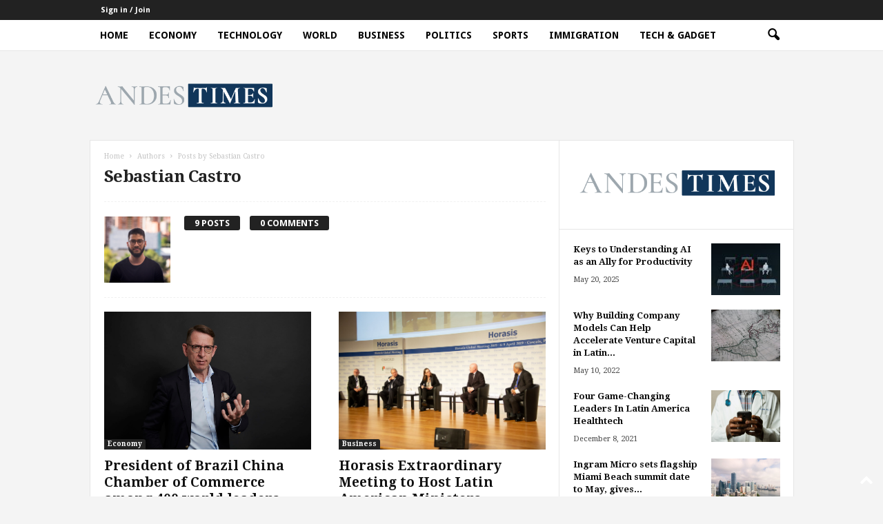

--- FILE ---
content_type: text/html; charset=UTF-8
request_url: https://andestimes.com/author/chomapublicize-co/
body_size: 19945
content:
<!doctype html >
<!--[if IE 8]>    <html class="ie8" lang="en-US"> <![endif]-->
<!--[if IE 9]>    <html class="ie9" lang="en-US"> <![endif]-->
<!--[if gt IE 8]><!--> <html lang="en-US"> <!--<![endif]-->
<head>
    <title>Sebastian Castro, Author at Andes Times</title>
    <meta charset="UTF-8" />
    <meta name="viewport" content="width=device-width, initial-scale=1.0">
    <link rel="pingback" href="https://andestimes.com/xmlrpc.php" />
    <meta name='robots' content='index, follow, max-image-preview:large, max-snippet:-1, max-video-preview:-1' />
	<style>img:is([sizes="auto" i], [sizes^="auto," i]) { contain-intrinsic-size: 3000px 1500px }</style>
	
	<!-- This site is optimized with the Yoast SEO plugin v26.8 - https://yoast.com/product/yoast-seo-wordpress/ -->
	<link rel="canonical" href="https://andestimes.com/author/chomapublicize-co/" />
	<meta property="og:locale" content="en_US" />
	<meta property="og:type" content="profile" />
	<meta property="og:title" content="Sebastian Castro, Author at Andes Times" />
	<meta property="og:url" content="https://andestimes.com/author/chomapublicize-co/" />
	<meta property="og:site_name" content="Andes Times" />
	<meta property="og:image" content="https://secure.gravatar.com/avatar/b0347360afcecd299647e21714ece568c2f0189915dd0b03fd0069e75cd3def3?s=500&d=mm&r=g" />
	<meta name="twitter:card" content="summary_large_image" />
	<script type="application/ld+json" class="yoast-schema-graph">{"@context":"https://schema.org","@graph":[{"@type":"ProfilePage","@id":"https://andestimes.com/author/chomapublicize-co/","url":"https://andestimes.com/author/chomapublicize-co/","name":"Sebastian Castro, Author at Andes Times","isPartOf":{"@id":"https://andestimes.com/#website"},"primaryImageOfPage":{"@id":"https://andestimes.com/author/chomapublicize-co/#primaryimage"},"image":{"@id":"https://andestimes.com/author/chomapublicize-co/#primaryimage"},"thumbnailUrl":"https://andestimes.com/wp-content/uploads/2020/11/47957292467_19e1bfb560_c.jpg","breadcrumb":{"@id":"https://andestimes.com/author/chomapublicize-co/#breadcrumb"},"inLanguage":"en-US","potentialAction":[{"@type":"ReadAction","target":["https://andestimes.com/author/chomapublicize-co/"]}]},{"@type":"ImageObject","inLanguage":"en-US","@id":"https://andestimes.com/author/chomapublicize-co/#primaryimage","url":"https://andestimes.com/wp-content/uploads/2020/11/47957292467_19e1bfb560_c.jpg","contentUrl":"https://andestimes.com/wp-content/uploads/2020/11/47957292467_19e1bfb560_c.jpg","width":799,"height":533},{"@type":"BreadcrumbList","@id":"https://andestimes.com/author/chomapublicize-co/#breadcrumb","itemListElement":[{"@type":"ListItem","position":1,"name":"Home","item":"https://andestimes.com/"},{"@type":"ListItem","position":2,"name":"Archives for Sebastian Castro"}]},{"@type":"WebSite","@id":"https://andestimes.com/#website","url":"https://andestimes.com/","name":"Andes Times","description":"One of the leading English news publication in the Andes Region (Venezuela, Colombia, Ecuador, Peru, Bolivia, Argentina and Chile).","potentialAction":[{"@type":"SearchAction","target":{"@type":"EntryPoint","urlTemplate":"https://andestimes.com/?s={search_term_string}"},"query-input":{"@type":"PropertyValueSpecification","valueRequired":true,"valueName":"search_term_string"}}],"inLanguage":"en-US"},{"@type":"Person","@id":"https://andestimes.com/#/schema/person/79c11986fc9bae3bee161490bc29008b","name":"Sebastian Castro","image":{"@type":"ImageObject","inLanguage":"en-US","@id":"https://andestimes.com/#/schema/person/image/","url":"https://secure.gravatar.com/avatar/b0347360afcecd299647e21714ece568c2f0189915dd0b03fd0069e75cd3def3?s=96&d=mm&r=g","contentUrl":"https://secure.gravatar.com/avatar/b0347360afcecd299647e21714ece568c2f0189915dd0b03fd0069e75cd3def3?s=96&d=mm&r=g","caption":"Sebastian Castro"},"mainEntityOfPage":{"@id":"https://andestimes.com/author/chomapublicize-co/"}}]}</script>
	<!-- / Yoast SEO plugin. -->


<link rel='dns-prefetch' href='//www.googletagmanager.com' />
<link rel='dns-prefetch' href='//fonts.googleapis.com' />
<link rel="alternate" type="application/rss+xml" title="Andes Times &raquo; Feed" href="https://andestimes.com/feed/" />
<link rel="alternate" type="application/rss+xml" title="Andes Times &raquo; Comments Feed" href="https://andestimes.com/comments/feed/" />
<link rel="alternate" type="application/rss+xml" title="Andes Times &raquo; Posts by Sebastian Castro Feed" href="https://andestimes.com/author/chomapublicize-co/feed/" />
<script type="text/javascript">
/* <![CDATA[ */
window._wpemojiSettings = {"baseUrl":"https:\/\/s.w.org\/images\/core\/emoji\/16.0.1\/72x72\/","ext":".png","svgUrl":"https:\/\/s.w.org\/images\/core\/emoji\/16.0.1\/svg\/","svgExt":".svg","source":{"concatemoji":"https:\/\/andestimes.com\/wp-includes\/js\/wp-emoji-release.min.js?ver=6.8.3"}};
/*! This file is auto-generated */
!function(s,n){var o,i,e;function c(e){try{var t={supportTests:e,timestamp:(new Date).valueOf()};sessionStorage.setItem(o,JSON.stringify(t))}catch(e){}}function p(e,t,n){e.clearRect(0,0,e.canvas.width,e.canvas.height),e.fillText(t,0,0);var t=new Uint32Array(e.getImageData(0,0,e.canvas.width,e.canvas.height).data),a=(e.clearRect(0,0,e.canvas.width,e.canvas.height),e.fillText(n,0,0),new Uint32Array(e.getImageData(0,0,e.canvas.width,e.canvas.height).data));return t.every(function(e,t){return e===a[t]})}function u(e,t){e.clearRect(0,0,e.canvas.width,e.canvas.height),e.fillText(t,0,0);for(var n=e.getImageData(16,16,1,1),a=0;a<n.data.length;a++)if(0!==n.data[a])return!1;return!0}function f(e,t,n,a){switch(t){case"flag":return n(e,"\ud83c\udff3\ufe0f\u200d\u26a7\ufe0f","\ud83c\udff3\ufe0f\u200b\u26a7\ufe0f")?!1:!n(e,"\ud83c\udde8\ud83c\uddf6","\ud83c\udde8\u200b\ud83c\uddf6")&&!n(e,"\ud83c\udff4\udb40\udc67\udb40\udc62\udb40\udc65\udb40\udc6e\udb40\udc67\udb40\udc7f","\ud83c\udff4\u200b\udb40\udc67\u200b\udb40\udc62\u200b\udb40\udc65\u200b\udb40\udc6e\u200b\udb40\udc67\u200b\udb40\udc7f");case"emoji":return!a(e,"\ud83e\udedf")}return!1}function g(e,t,n,a){var r="undefined"!=typeof WorkerGlobalScope&&self instanceof WorkerGlobalScope?new OffscreenCanvas(300,150):s.createElement("canvas"),o=r.getContext("2d",{willReadFrequently:!0}),i=(o.textBaseline="top",o.font="600 32px Arial",{});return e.forEach(function(e){i[e]=t(o,e,n,a)}),i}function t(e){var t=s.createElement("script");t.src=e,t.defer=!0,s.head.appendChild(t)}"undefined"!=typeof Promise&&(o="wpEmojiSettingsSupports",i=["flag","emoji"],n.supports={everything:!0,everythingExceptFlag:!0},e=new Promise(function(e){s.addEventListener("DOMContentLoaded",e,{once:!0})}),new Promise(function(t){var n=function(){try{var e=JSON.parse(sessionStorage.getItem(o));if("object"==typeof e&&"number"==typeof e.timestamp&&(new Date).valueOf()<e.timestamp+604800&&"object"==typeof e.supportTests)return e.supportTests}catch(e){}return null}();if(!n){if("undefined"!=typeof Worker&&"undefined"!=typeof OffscreenCanvas&&"undefined"!=typeof URL&&URL.createObjectURL&&"undefined"!=typeof Blob)try{var e="postMessage("+g.toString()+"("+[JSON.stringify(i),f.toString(),p.toString(),u.toString()].join(",")+"));",a=new Blob([e],{type:"text/javascript"}),r=new Worker(URL.createObjectURL(a),{name:"wpTestEmojiSupports"});return void(r.onmessage=function(e){c(n=e.data),r.terminate(),t(n)})}catch(e){}c(n=g(i,f,p,u))}t(n)}).then(function(e){for(var t in e)n.supports[t]=e[t],n.supports.everything=n.supports.everything&&n.supports[t],"flag"!==t&&(n.supports.everythingExceptFlag=n.supports.everythingExceptFlag&&n.supports[t]);n.supports.everythingExceptFlag=n.supports.everythingExceptFlag&&!n.supports.flag,n.DOMReady=!1,n.readyCallback=function(){n.DOMReady=!0}}).then(function(){return e}).then(function(){var e;n.supports.everything||(n.readyCallback(),(e=n.source||{}).concatemoji?t(e.concatemoji):e.wpemoji&&e.twemoji&&(t(e.twemoji),t(e.wpemoji)))}))}((window,document),window._wpemojiSettings);
/* ]]> */
</script>
<style id='wp-emoji-styles-inline-css' type='text/css'>

	img.wp-smiley, img.emoji {
		display: inline !important;
		border: none !important;
		box-shadow: none !important;
		height: 1em !important;
		width: 1em !important;
		margin: 0 0.07em !important;
		vertical-align: -0.1em !important;
		background: none !important;
		padding: 0 !important;
	}
</style>
<style id='classic-theme-styles-inline-css' type='text/css'>
/*! This file is auto-generated */
.wp-block-button__link{color:#fff;background-color:#32373c;border-radius:9999px;box-shadow:none;text-decoration:none;padding:calc(.667em + 2px) calc(1.333em + 2px);font-size:1.125em}.wp-block-file__button{background:#32373c;color:#fff;text-decoration:none}
</style>
<style id='global-styles-inline-css' type='text/css'>
:root{--wp--preset--aspect-ratio--square: 1;--wp--preset--aspect-ratio--4-3: 4/3;--wp--preset--aspect-ratio--3-4: 3/4;--wp--preset--aspect-ratio--3-2: 3/2;--wp--preset--aspect-ratio--2-3: 2/3;--wp--preset--aspect-ratio--16-9: 16/9;--wp--preset--aspect-ratio--9-16: 9/16;--wp--preset--color--black: #000000;--wp--preset--color--cyan-bluish-gray: #abb8c3;--wp--preset--color--white: #ffffff;--wp--preset--color--pale-pink: #f78da7;--wp--preset--color--vivid-red: #cf2e2e;--wp--preset--color--luminous-vivid-orange: #ff6900;--wp--preset--color--luminous-vivid-amber: #fcb900;--wp--preset--color--light-green-cyan: #7bdcb5;--wp--preset--color--vivid-green-cyan: #00d084;--wp--preset--color--pale-cyan-blue: #8ed1fc;--wp--preset--color--vivid-cyan-blue: #0693e3;--wp--preset--color--vivid-purple: #9b51e0;--wp--preset--gradient--vivid-cyan-blue-to-vivid-purple: linear-gradient(135deg,rgba(6,147,227,1) 0%,rgb(155,81,224) 100%);--wp--preset--gradient--light-green-cyan-to-vivid-green-cyan: linear-gradient(135deg,rgb(122,220,180) 0%,rgb(0,208,130) 100%);--wp--preset--gradient--luminous-vivid-amber-to-luminous-vivid-orange: linear-gradient(135deg,rgba(252,185,0,1) 0%,rgba(255,105,0,1) 100%);--wp--preset--gradient--luminous-vivid-orange-to-vivid-red: linear-gradient(135deg,rgba(255,105,0,1) 0%,rgb(207,46,46) 100%);--wp--preset--gradient--very-light-gray-to-cyan-bluish-gray: linear-gradient(135deg,rgb(238,238,238) 0%,rgb(169,184,195) 100%);--wp--preset--gradient--cool-to-warm-spectrum: linear-gradient(135deg,rgb(74,234,220) 0%,rgb(151,120,209) 20%,rgb(207,42,186) 40%,rgb(238,44,130) 60%,rgb(251,105,98) 80%,rgb(254,248,76) 100%);--wp--preset--gradient--blush-light-purple: linear-gradient(135deg,rgb(255,206,236) 0%,rgb(152,150,240) 100%);--wp--preset--gradient--blush-bordeaux: linear-gradient(135deg,rgb(254,205,165) 0%,rgb(254,45,45) 50%,rgb(107,0,62) 100%);--wp--preset--gradient--luminous-dusk: linear-gradient(135deg,rgb(255,203,112) 0%,rgb(199,81,192) 50%,rgb(65,88,208) 100%);--wp--preset--gradient--pale-ocean: linear-gradient(135deg,rgb(255,245,203) 0%,rgb(182,227,212) 50%,rgb(51,167,181) 100%);--wp--preset--gradient--electric-grass: linear-gradient(135deg,rgb(202,248,128) 0%,rgb(113,206,126) 100%);--wp--preset--gradient--midnight: linear-gradient(135deg,rgb(2,3,129) 0%,rgb(40,116,252) 100%);--wp--preset--font-size--small: 10px;--wp--preset--font-size--medium: 20px;--wp--preset--font-size--large: 30px;--wp--preset--font-size--x-large: 42px;--wp--preset--font-size--regular: 14px;--wp--preset--font-size--larger: 48px;--wp--preset--spacing--20: 0.44rem;--wp--preset--spacing--30: 0.67rem;--wp--preset--spacing--40: 1rem;--wp--preset--spacing--50: 1.5rem;--wp--preset--spacing--60: 2.25rem;--wp--preset--spacing--70: 3.38rem;--wp--preset--spacing--80: 5.06rem;--wp--preset--shadow--natural: 6px 6px 9px rgba(0, 0, 0, 0.2);--wp--preset--shadow--deep: 12px 12px 50px rgba(0, 0, 0, 0.4);--wp--preset--shadow--sharp: 6px 6px 0px rgba(0, 0, 0, 0.2);--wp--preset--shadow--outlined: 6px 6px 0px -3px rgba(255, 255, 255, 1), 6px 6px rgba(0, 0, 0, 1);--wp--preset--shadow--crisp: 6px 6px 0px rgba(0, 0, 0, 1);}:where(.is-layout-flex){gap: 0.5em;}:where(.is-layout-grid){gap: 0.5em;}body .is-layout-flex{display: flex;}.is-layout-flex{flex-wrap: wrap;align-items: center;}.is-layout-flex > :is(*, div){margin: 0;}body .is-layout-grid{display: grid;}.is-layout-grid > :is(*, div){margin: 0;}:where(.wp-block-columns.is-layout-flex){gap: 2em;}:where(.wp-block-columns.is-layout-grid){gap: 2em;}:where(.wp-block-post-template.is-layout-flex){gap: 1.25em;}:where(.wp-block-post-template.is-layout-grid){gap: 1.25em;}.has-black-color{color: var(--wp--preset--color--black) !important;}.has-cyan-bluish-gray-color{color: var(--wp--preset--color--cyan-bluish-gray) !important;}.has-white-color{color: var(--wp--preset--color--white) !important;}.has-pale-pink-color{color: var(--wp--preset--color--pale-pink) !important;}.has-vivid-red-color{color: var(--wp--preset--color--vivid-red) !important;}.has-luminous-vivid-orange-color{color: var(--wp--preset--color--luminous-vivid-orange) !important;}.has-luminous-vivid-amber-color{color: var(--wp--preset--color--luminous-vivid-amber) !important;}.has-light-green-cyan-color{color: var(--wp--preset--color--light-green-cyan) !important;}.has-vivid-green-cyan-color{color: var(--wp--preset--color--vivid-green-cyan) !important;}.has-pale-cyan-blue-color{color: var(--wp--preset--color--pale-cyan-blue) !important;}.has-vivid-cyan-blue-color{color: var(--wp--preset--color--vivid-cyan-blue) !important;}.has-vivid-purple-color{color: var(--wp--preset--color--vivid-purple) !important;}.has-black-background-color{background-color: var(--wp--preset--color--black) !important;}.has-cyan-bluish-gray-background-color{background-color: var(--wp--preset--color--cyan-bluish-gray) !important;}.has-white-background-color{background-color: var(--wp--preset--color--white) !important;}.has-pale-pink-background-color{background-color: var(--wp--preset--color--pale-pink) !important;}.has-vivid-red-background-color{background-color: var(--wp--preset--color--vivid-red) !important;}.has-luminous-vivid-orange-background-color{background-color: var(--wp--preset--color--luminous-vivid-orange) !important;}.has-luminous-vivid-amber-background-color{background-color: var(--wp--preset--color--luminous-vivid-amber) !important;}.has-light-green-cyan-background-color{background-color: var(--wp--preset--color--light-green-cyan) !important;}.has-vivid-green-cyan-background-color{background-color: var(--wp--preset--color--vivid-green-cyan) !important;}.has-pale-cyan-blue-background-color{background-color: var(--wp--preset--color--pale-cyan-blue) !important;}.has-vivid-cyan-blue-background-color{background-color: var(--wp--preset--color--vivid-cyan-blue) !important;}.has-vivid-purple-background-color{background-color: var(--wp--preset--color--vivid-purple) !important;}.has-black-border-color{border-color: var(--wp--preset--color--black) !important;}.has-cyan-bluish-gray-border-color{border-color: var(--wp--preset--color--cyan-bluish-gray) !important;}.has-white-border-color{border-color: var(--wp--preset--color--white) !important;}.has-pale-pink-border-color{border-color: var(--wp--preset--color--pale-pink) !important;}.has-vivid-red-border-color{border-color: var(--wp--preset--color--vivid-red) !important;}.has-luminous-vivid-orange-border-color{border-color: var(--wp--preset--color--luminous-vivid-orange) !important;}.has-luminous-vivid-amber-border-color{border-color: var(--wp--preset--color--luminous-vivid-amber) !important;}.has-light-green-cyan-border-color{border-color: var(--wp--preset--color--light-green-cyan) !important;}.has-vivid-green-cyan-border-color{border-color: var(--wp--preset--color--vivid-green-cyan) !important;}.has-pale-cyan-blue-border-color{border-color: var(--wp--preset--color--pale-cyan-blue) !important;}.has-vivid-cyan-blue-border-color{border-color: var(--wp--preset--color--vivid-cyan-blue) !important;}.has-vivid-purple-border-color{border-color: var(--wp--preset--color--vivid-purple) !important;}.has-vivid-cyan-blue-to-vivid-purple-gradient-background{background: var(--wp--preset--gradient--vivid-cyan-blue-to-vivid-purple) !important;}.has-light-green-cyan-to-vivid-green-cyan-gradient-background{background: var(--wp--preset--gradient--light-green-cyan-to-vivid-green-cyan) !important;}.has-luminous-vivid-amber-to-luminous-vivid-orange-gradient-background{background: var(--wp--preset--gradient--luminous-vivid-amber-to-luminous-vivid-orange) !important;}.has-luminous-vivid-orange-to-vivid-red-gradient-background{background: var(--wp--preset--gradient--luminous-vivid-orange-to-vivid-red) !important;}.has-very-light-gray-to-cyan-bluish-gray-gradient-background{background: var(--wp--preset--gradient--very-light-gray-to-cyan-bluish-gray) !important;}.has-cool-to-warm-spectrum-gradient-background{background: var(--wp--preset--gradient--cool-to-warm-spectrum) !important;}.has-blush-light-purple-gradient-background{background: var(--wp--preset--gradient--blush-light-purple) !important;}.has-blush-bordeaux-gradient-background{background: var(--wp--preset--gradient--blush-bordeaux) !important;}.has-luminous-dusk-gradient-background{background: var(--wp--preset--gradient--luminous-dusk) !important;}.has-pale-ocean-gradient-background{background: var(--wp--preset--gradient--pale-ocean) !important;}.has-electric-grass-gradient-background{background: var(--wp--preset--gradient--electric-grass) !important;}.has-midnight-gradient-background{background: var(--wp--preset--gradient--midnight) !important;}.has-small-font-size{font-size: var(--wp--preset--font-size--small) !important;}.has-medium-font-size{font-size: var(--wp--preset--font-size--medium) !important;}.has-large-font-size{font-size: var(--wp--preset--font-size--large) !important;}.has-x-large-font-size{font-size: var(--wp--preset--font-size--x-large) !important;}
:where(.wp-block-post-template.is-layout-flex){gap: 1.25em;}:where(.wp-block-post-template.is-layout-grid){gap: 1.25em;}
:where(.wp-block-columns.is-layout-flex){gap: 2em;}:where(.wp-block-columns.is-layout-grid){gap: 2em;}
:root :where(.wp-block-pullquote){font-size: 1.5em;line-height: 1.6;}
</style>
<link rel='stylesheet' id='google-fonts-style-css' href='https://fonts.googleapis.com/css?family=Droid+Sans%3A400%2C700%7CDroid+Serif%3A400%2C700%7CArimo%3A400%2C700%7COpen+Sans%3A400%2C600%2C700%7CRoboto+Condensed%3A400%2C500%2C700&#038;display=swap&#038;ver=5.4.3.3' type='text/css' media='all' />
<link rel='stylesheet' id='td-theme-css' href='https://andestimes.com/wp-content/themes/Newsmag/style.css?ver=5.4.3.3' type='text/css' media='all' />
<style id='td-theme-inline-css' type='text/css'>
    
        /* custom css - generated by TagDiv Composer */
        @media (max-width: 767px) {
            .td-header-desktop-wrap {
                display: none;
            }
        }
        @media (min-width: 767px) {
            .td-header-mobile-wrap {
                display: none;
            }
        }
    
	
</style>
<link rel='stylesheet' id='td-legacy-framework-front-style-css' href='https://andestimes.com/wp-content/plugins/td-composer/legacy/Newsmag/assets/css/td_legacy_main.css?ver=e5fcc38395b0030bac3ad179898970d6xzx' type='text/css' media='all' />
<link rel='stylesheet' id='td-theme-demo-style-css' href='https://andestimes.com/wp-content/plugins/td-composer/legacy/Newsmag/includes/demos/tech/demo_style.css?ver=5.4.3.3' type='text/css' media='all' />
<script type="text/javascript" src="https://andestimes.com/wp-includes/js/jquery/jquery.min.js?ver=3.7.1" id="jquery-core-js"></script>
<script type="text/javascript" src="https://andestimes.com/wp-includes/js/jquery/jquery-migrate.min.js?ver=3.4.1" id="jquery-migrate-js"></script>

<!-- Google tag (gtag.js) snippet added by Site Kit -->

<!-- Google Analytics snippet added by Site Kit -->
<script type="text/javascript" src="https://www.googletagmanager.com/gtag/js?id=GT-PJ7H3Q6" id="google_gtagjs-js" async></script>
<script type="text/javascript" id="google_gtagjs-js-after">
/* <![CDATA[ */
window.dataLayer = window.dataLayer || [];function gtag(){dataLayer.push(arguments);}
gtag("set","linker",{"domains":["andestimes.com"]});
gtag("js", new Date());
gtag("set", "developer_id.dZTNiMT", true);
gtag("config", "GT-PJ7H3Q6");
/* ]]> */
</script>

<!-- End Google tag (gtag.js) snippet added by Site Kit -->
<link rel="https://api.w.org/" href="https://andestimes.com/wp-json/" /><link rel="alternate" title="JSON" type="application/json" href="https://andestimes.com/wp-json/wp/v2/users/1" /><link rel="EditURI" type="application/rsd+xml" title="RSD" href="https://andestimes.com/xmlrpc.php?rsd" />
<meta name="generator" content="WordPress 6.8.3" />
<meta name="generator" content="Site Kit by Google 1.152.1" />
<!-- JS generated by theme -->

<script type="text/javascript" id="td-generated-header-js">
    
    

	    var tdBlocksArray = []; //here we store all the items for the current page

	    // td_block class - each ajax block uses a object of this class for requests
	    function tdBlock() {
		    this.id = '';
		    this.block_type = 1; //block type id (1-234 etc)
		    this.atts = '';
		    this.td_column_number = '';
		    this.td_current_page = 1; //
		    this.post_count = 0; //from wp
		    this.found_posts = 0; //from wp
		    this.max_num_pages = 0; //from wp
		    this.td_filter_value = ''; //current live filter value
		    this.is_ajax_running = false;
		    this.td_user_action = ''; // load more or infinite loader (used by the animation)
		    this.header_color = '';
		    this.ajax_pagination_infinite_stop = ''; //show load more at page x
	    }

        // td_js_generator - mini detector
        ( function () {
            var htmlTag = document.getElementsByTagName("html")[0];

	        if ( navigator.userAgent.indexOf("MSIE 10.0") > -1 ) {
                htmlTag.className += ' ie10';
            }

            if ( !!navigator.userAgent.match(/Trident.*rv\:11\./) ) {
                htmlTag.className += ' ie11';
            }

	        if ( navigator.userAgent.indexOf("Edge") > -1 ) {
                htmlTag.className += ' ieEdge';
            }

            if ( /(iPad|iPhone|iPod)/g.test(navigator.userAgent) ) {
                htmlTag.className += ' td-md-is-ios';
            }

            var user_agent = navigator.userAgent.toLowerCase();
            if ( user_agent.indexOf("android") > -1 ) {
                htmlTag.className += ' td-md-is-android';
            }

            if ( -1 !== navigator.userAgent.indexOf('Mac OS X')  ) {
                htmlTag.className += ' td-md-is-os-x';
            }

            if ( /chrom(e|ium)/.test(navigator.userAgent.toLowerCase()) ) {
               htmlTag.className += ' td-md-is-chrome';
            }

            if ( -1 !== navigator.userAgent.indexOf('Firefox') ) {
                htmlTag.className += ' td-md-is-firefox';
            }

            if ( -1 !== navigator.userAgent.indexOf('Safari') && -1 === navigator.userAgent.indexOf('Chrome') ) {
                htmlTag.className += ' td-md-is-safari';
            }

            if( -1 !== navigator.userAgent.indexOf('IEMobile') ){
                htmlTag.className += ' td-md-is-iemobile';
            }

        })();

        var tdLocalCache = {};

        ( function () {
            "use strict";

            tdLocalCache = {
                data: {},
                remove: function (resource_id) {
                    delete tdLocalCache.data[resource_id];
                },
                exist: function (resource_id) {
                    return tdLocalCache.data.hasOwnProperty(resource_id) && tdLocalCache.data[resource_id] !== null;
                },
                get: function (resource_id) {
                    return tdLocalCache.data[resource_id];
                },
                set: function (resource_id, cachedData) {
                    tdLocalCache.remove(resource_id);
                    tdLocalCache.data[resource_id] = cachedData;
                }
            };
        })();

    
    
var td_viewport_interval_list=[{"limitBottom":767,"sidebarWidth":251},{"limitBottom":1023,"sidebarWidth":339}];
var td_animation_stack_effect="type0";
var tds_animation_stack=true;
var td_animation_stack_specific_selectors=".entry-thumb, img, .td-lazy-img";
var td_animation_stack_general_selectors=".td-animation-stack img, .td-animation-stack .entry-thumb, .post img, .td-animation-stack .td-lazy-img";
var tdc_is_installed="yes";
var td_ajax_url="https:\/\/andestimes.com\/wp-admin\/admin-ajax.php?td_theme_name=Newsmag&v=5.4.3.3";
var td_get_template_directory_uri="https:\/\/andestimes.com\/wp-content\/plugins\/td-composer\/legacy\/common";
var tds_snap_menu="smart_snap_always";
var tds_logo_on_sticky="show_header_logo";
var tds_header_style="6";
var td_please_wait="Please wait...";
var td_email_user_pass_incorrect="User or password incorrect!";
var td_email_user_incorrect="Email or username incorrect!";
var td_email_incorrect="Email incorrect!";
var td_user_incorrect="Username incorrect!";
var td_email_user_empty="Email or username empty!";
var td_pass_empty="Pass empty!";
var td_pass_pattern_incorrect="Invalid Pass Pattern!";
var td_retype_pass_incorrect="Retyped Pass incorrect!";
var tds_more_articles_on_post_enable="show";
var tds_more_articles_on_post_time_to_wait="";
var tds_more_articles_on_post_pages_distance_from_top=0;
var tds_captcha="";
var tds_theme_color_site_wide="#0a9e01";
var tds_smart_sidebar="enabled";
var tdThemeName="Newsmag";
var tdThemeNameWl="Newsmag";
var td_magnific_popup_translation_tPrev="Previous (Left arrow key)";
var td_magnific_popup_translation_tNext="Next (Right arrow key)";
var td_magnific_popup_translation_tCounter="%curr% of %total%";
var td_magnific_popup_translation_ajax_tError="The content from %url% could not be loaded.";
var td_magnific_popup_translation_image_tError="The image #%curr% could not be loaded.";
var tdBlockNonce="1791ed315c";
var tdMobileMenu="enabled";
var tdMobileSearch="enabled";
var tdDateNamesI18n={"month_names":["January","February","March","April","May","June","July","August","September","October","November","December"],"month_names_short":["Jan","Feb","Mar","Apr","May","Jun","Jul","Aug","Sep","Oct","Nov","Dec"],"day_names":["Sunday","Monday","Tuesday","Wednesday","Thursday","Friday","Saturday"],"day_names_short":["Sun","Mon","Tue","Wed","Thu","Fri","Sat"]};
var td_deploy_mode="deploy";
var td_ad_background_click_link="";
var td_ad_background_click_target="";
</script>


<!-- Header style compiled by theme -->

<style>
/* custom css - generated by TagDiv Composer */
    

body {
	background-color:#f4f4f4;
}
.td-header-border:before,
    .td-trending-now-title,
    .td_block_mega_menu .td_mega_menu_sub_cats .cur-sub-cat,
    .td-post-category:hover,
    .td-header-style-2 .td-header-sp-logo,
    .td-next-prev-wrap a:hover i,
    .page-nav .current,
    .widget_calendar tfoot a:hover,
    .td-footer-container .widget_search .wpb_button:hover,
    .td-scroll-up-visible,
    .dropcap,
    .td-category a,
    input[type="submit"]:hover,
    .td-post-small-box a:hover,
    .td-404-sub-sub-title a:hover,
    .td-rating-bar-wrap div,
    .td_top_authors .td-active .td-author-post-count,
    .td_top_authors .td-active .td-author-comments-count,
    .td_smart_list_3 .td-sml3-top-controls i:hover,
    .td_smart_list_3 .td-sml3-bottom-controls i:hover,
    .td_wrapper_video_playlist .td_video_controls_playlist_wrapper,
    .td-read-more a:hover,
    .td-login-wrap .btn,
    .td_display_err,
    .td-header-style-6 .td-top-menu-full,
    #bbpress-forums button:hover,
    #bbpress-forums .bbp-pagination .current,
    .bbp_widget_login .button:hover,
    .header-search-wrap .td-drop-down-search .btn:hover,
    .td-post-text-content .more-link-wrap:hover a,
    #buddypress div.item-list-tabs ul li > a span,
    #buddypress div.item-list-tabs ul li > a:hover span,
    #buddypress input[type=submit]:hover,
    #buddypress a.button:hover span,
    #buddypress div.item-list-tabs ul li.selected a span,
    #buddypress div.item-list-tabs ul li.current a span,
    #buddypress input[type=submit]:focus,
    .td-grid-style-3 .td-big-grid-post .td-module-thumb a:last-child:before,
    .td-grid-style-4 .td-big-grid-post .td-module-thumb a:last-child:before,
    .td-grid-style-5 .td-big-grid-post .td-module-thumb:after,
    .td_category_template_2 .td-category-siblings .td-category a:hover,
    .td-weather-week:before,
    .td-weather-information:before,
     .td_3D_btn,
    .td_shadow_btn,
    .td_default_btn,
    .td_square_btn, 
    .td_outlined_btn:hover {
        background-color: #0a9e01;
    }

    @media (max-width: 767px) {
        .td-category a.td-current-sub-category {
            background-color: #0a9e01;
        }
    }

    .woocommerce .onsale,
    .woocommerce .woocommerce a.button:hover,
    .woocommerce-page .woocommerce .button:hover,
    .single-product .product .summary .cart .button:hover,
    .woocommerce .woocommerce .product a.button:hover,
    .woocommerce .product a.button:hover,
    .woocommerce .product #respond input#submit:hover,
    .woocommerce .checkout input#place_order:hover,
    .woocommerce .woocommerce.widget .button:hover,
    .woocommerce .woocommerce-message .button:hover,
    .woocommerce .woocommerce-error .button:hover,
    .woocommerce .woocommerce-info .button:hover,
    .woocommerce.widget .ui-slider .ui-slider-handle,
    .vc_btn-black:hover,
	.wpb_btn-black:hover,
	.item-list-tabs .feed:hover a,
	.td-smart-list-button:hover {
    	background-color: #0a9e01;
    }

    .td-header-sp-top-menu .top-header-menu > .current-menu-item > a,
    .td-header-sp-top-menu .top-header-menu > .current-menu-ancestor > a,
    .td-header-sp-top-menu .top-header-menu > .current-category-ancestor > a,
    .td-header-sp-top-menu .top-header-menu > li > a:hover,
    .td-header-sp-top-menu .top-header-menu > .sfHover > a,
    .top-header-menu ul .current-menu-item > a,
    .top-header-menu ul .current-menu-ancestor > a,
    .top-header-menu ul .current-category-ancestor > a,
    .top-header-menu ul li > a:hover,
    .top-header-menu ul .sfHover > a,
    .sf-menu ul .td-menu-item > a:hover,
    .sf-menu ul .sfHover > a,
    .sf-menu ul .current-menu-ancestor > a,
    .sf-menu ul .current-category-ancestor > a,
    .sf-menu ul .current-menu-item > a,
    .td_module_wrap:hover .entry-title a,
    .td_mod_mega_menu:hover .entry-title a,
    .footer-email-wrap a,
    .widget a:hover,
    .td-footer-container .widget_calendar #today,
    .td-category-pulldown-filter a.td-pulldown-category-filter-link:hover,
    .td-load-more-wrap a:hover,
    .td-post-next-prev-content a:hover,
    .td-author-name a:hover,
    .td-author-url a:hover,
    .td_mod_related_posts:hover .entry-title a,
    .td-search-query,
    .header-search-wrap .td-drop-down-search .result-msg a:hover,
    .td_top_authors .td-active .td-authors-name a,
    .post blockquote p,
    .td-post-content blockquote p,
    .page blockquote p,
    .comment-list cite a:hover,
    .comment-list cite:hover,
    .comment-list .comment-reply-link:hover,
    a,
    .white-menu #td-header-menu .sf-menu > li > a:hover,
    .white-menu #td-header-menu .sf-menu > .current-menu-ancestor > a,
    .white-menu #td-header-menu .sf-menu > .current-menu-item > a,
    .td_quote_on_blocks,
    #bbpress-forums .bbp-forum-freshness a:hover,
    #bbpress-forums .bbp-topic-freshness a:hover,
    #bbpress-forums .bbp-forums-list li a:hover,
    #bbpress-forums .bbp-forum-title:hover,
    #bbpress-forums .bbp-topic-permalink:hover,
    #bbpress-forums .bbp-topic-started-by a:hover,
    #bbpress-forums .bbp-topic-started-in a:hover,
    #bbpress-forums .bbp-body .super-sticky li.bbp-topic-title .bbp-topic-permalink,
    #bbpress-forums .bbp-body .sticky li.bbp-topic-title .bbp-topic-permalink,
    #bbpress-forums #subscription-toggle a:hover,
    #bbpress-forums #favorite-toggle a:hover,
    .woocommerce-account .woocommerce-MyAccount-navigation a:hover,
    .widget_display_replies .bbp-author-name,
    .widget_display_topics .bbp-author-name,
    .archive .widget_archive .current,
    .archive .widget_archive .current a,
    .td-subcategory-header .td-category-siblings .td-subcat-dropdown a.td-current-sub-category,
    .td-subcategory-header .td-category-siblings .td-subcat-dropdown a:hover,
    .td-pulldown-filter-display-option:hover,
    .td-pulldown-filter-display-option .td-pulldown-filter-link:hover,
    .td_normal_slide .td-wrapper-pulldown-filter .td-pulldown-filter-list a:hover,
    #buddypress ul.item-list li div.item-title a:hover,
    .td_block_13 .td-pulldown-filter-list a:hover,
    .td_smart_list_8 .td-smart-list-dropdown-wrap .td-smart-list-button:hover,
    .td_smart_list_8 .td-smart-list-dropdown-wrap .td-smart-list-button:hover i,
    .td-sub-footer-container a:hover,
    .td-instagram-user a,
    .td_outlined_btn,
    body .td_block_list_menu li.current-menu-item > a,
    body .td_block_list_menu li.current-menu-ancestor > a,
    body .td_block_list_menu li.current-category-ancestor > a{
        color: #0a9e01;
    }

    .td-mega-menu .wpb_content_element li a:hover,
    .td_login_tab_focus {
        color: #0a9e01 !important;
    }

    .td-next-prev-wrap a:hover i,
    .page-nav .current,
    .widget_tag_cloud a:hover,
    .post .td_quote_box,
    .page .td_quote_box,
    .td-login-panel-title,
    #bbpress-forums .bbp-pagination .current,
    .td_category_template_2 .td-category-siblings .td-category a:hover,
    .page-template-page-pagebuilder-latest .td-instagram-user,
     .td_outlined_btn {
        border-color: #0a9e01;
    }

    .td_wrapper_video_playlist .td_video_currently_playing:after,
    .item-list-tabs .feed:hover {
        border-color: #0a9e01 !important;
    }


    
    .td-pb-row [class*="td-pb-span"],
    .td-pb-border-top,
    .page-template-page-title-sidebar-php .td-page-content > .wpb_row:first-child,
    .td-post-sharing,
    .td-post-content,
    .td-post-next-prev,
    .author-box-wrap,
    .td-comments-title-wrap,
    .comment-list,
    .comment-respond,
    .td-post-template-5 header,
    .td-container,
    .wpb_content_element,
    .wpb_column,
    .wpb_row,
    .white-menu .td-header-container .td-header-main-menu,
    .td-post-template-1 .td-post-content,
    .td-post-template-4 .td-post-sharing-top,
    .td-header-style-6 .td-header-header .td-make-full,
    #disqus_thread,
    .page-template-page-pagebuilder-title-php .td-page-content > .wpb_row:first-child,
    .td-footer-container:before {
        border-color: #e6e6e6;
    }
    .td-top-border {
        border-color: #e6e6e6 !important;
    }
    .td-container-border:after,
    .td-next-prev-separator,
    .td-container .td-pb-row .wpb_column:before,
    .td-container-border:before,
    .td-main-content:before,
    .td-main-sidebar:before,
    .td-pb-row .td-pb-span4:nth-of-type(3):after,
    .td-pb-row .td-pb-span4:nth-last-of-type(3):after {
    	background-color: #e6e6e6;
    }
    @media (max-width: 767px) {
    	.white-menu .td-header-main-menu {
      		border-color: #e6e6e6;
      	}
    }



    
    .td-header-top-menu,
    .td-header-wrap .td-top-menu-full {
        background-color: #222222;
    }

    .td-header-style-1 .td-header-top-menu,
    .td-header-style-2 .td-top-bar-container,
    .td-header-style-7 .td-header-top-menu {
        padding: 0 12px;
        top: 0;
    }

    
    .top-header-menu > .current-menu-item > a,
    .top-header-menu > .current-menu-ancestor > a,
    .top-header-menu > .current-category-ancestor > a,
    .top-header-menu > li > a:hover,
    .top-header-menu > .sfHover > a {
        color: #0a9e01 !important;
    }

    
    .td-header-main-menu {
        background-color: #ffffff;
    }

    
    .sf-menu > li > a,
    .header-search-wrap .td-icon-search,
    #td-top-mobile-toggle i {
        color: #000000;
    }

    
    .td-menu-background:before,
    .td-search-background:before {
        background: rgba(0,0,0,0.42);
        background: -moz-linear-gradient(top, rgba(0,0,0,0.42) 0%, rgba(10,158,1,0.75) 100%);
        background: -webkit-gradient(left top, left bottom, color-stop(0%, rgba(0,0,0,0.42)), color-stop(100%, rgba(10,158,1,0.75)));
        background: -webkit-linear-gradient(top, rgba(0,0,0,0.42) 0%, rgba(10,158,1,0.75) 100%);
        background: -o-linear-gradient(top, rgba(0,0,0,0.42) 0%, @mobileu_gradient_two_mob 100%);
        background: -ms-linear-gradient(top, rgba(0,0,0,0.42) 0%, rgba(10,158,1,0.75) 100%);
        background: linear-gradient(to bottom, rgba(0,0,0,0.42) 0%, rgba(10,158,1,0.75) 100%);
        filter: progid:DXImageTransform.Microsoft.gradient( startColorstr='rgba(0,0,0,0.42)', endColorstr='rgba(10,158,1,0.75)', GradientType=0 );
    }

    
    .mfp-content .td-login-button:active,
    .mfp-content .td-login-button:hover {
        color: #ffffff;
    }
    
    .white-popup-block:after {
        background: rgba(0,0,0,0.42);
        background: -moz-linear-gradient(45deg, rgba(0,0,0,0.42) 0%, rgba(10,158,1,0.75) 100%);
        background: -webkit-gradient(left bottom, right top, color-stop(0%, rgba(0,0,0,0.42)), color-stop(100%, rgba(10,158,1,0.75)));
        background: -webkit-linear-gradient(45deg, rgba(0,0,0,0.42) 0%, rgba(10,158,1,0.75) 100%);
        background: -o-linear-gradient(45deg, rgba(0,0,0,0.42) 0%, rgba(10,158,1,0.75) 100%);
        background: -ms-linear-gradient(45deg, rgba(0,0,0,0.42) 0%, rgba(10,158,1,0.75) 100%);
        background: linear-gradient(45deg, rgba(0,0,0,0.42) 0%, rgba(10,158,1,0.75) 100%);
        filter: progid:DXImageTransform.Microsoft.gradient( startColorstr='rgba(0,0,0,0.42)', endColorstr='rgba(10,158,1,0.75)', GradientType=0 );
    }


    
    .top-header-menu li a,
    .td-header-sp-top-menu .td_data_time,
    .td-header-sp-top-menu .tds_menu_login .tdw-wml-user,
    .td-weather-top-widget .td-weather-header .td-weather-city,
    .td-weather-top-widget .td-weather-now {
        font-family:"Droid Sans";
	text-transform:none;
	
    }
    
    .top-header-menu .menu-item-has-children ul li a,
    .td-header-sp-top-menu .tds_menu_login .tdw-wml-menu-header, 
    .td-header-sp-top-menu .tds_menu_login .tdw-wml-menu-content a,
    .td-header-sp-top-menu .tds_menu_login .tdw-wml-menu-footer a {
    	font-family:"Droid Sans";
	
    }
	
    .sf-menu > .td-menu-item > a {
        font-family:"Droid Sans";
	
    }
    
    .sf-menu ul .td-menu-item a {
        font-family:"Droid Sans";
	
    }
    
    .td_mod_mega_menu .item-details a {
        font-family:"Droid Sans";
	
    }
    
    .td-mobile-content .td-mobile-main-menu > li > a {
        font-family:"Droid Sans";
	font-weight:bold;
	text-transform:capitalize;
	
    }

	
    .td-mobile-content .sub-menu a {
        font-family:"Droid Sans";
	text-transform:capitalize;
	
    }

	
    .td_block_trending_now .entry-title {
    	font-family:"Droid Serif";
	
    }
    
    .td_module_1 .td-module-title {
    	font-family:"Droid Serif";
	
    }
    
    .td_module_2 .td-module-title {
    	font-family:"Droid Serif";
	
    }
    
    .td_module_3 .td-module-title {
    	font-family:"Droid Serif";
	
    }
    
    .td_module_4 .td-module-title {
    	font-family:"Droid Serif";
	
    }
    
    .td_module_5 .td-module-title {
    	font-family:"Droid Serif";
	
    }
    
    .td_module_6 .td-module-title {
    	font-family:"Droid Serif";
	
    }
    
    .td_module_7 .td-module-title {
    	font-family:"Droid Serif";
	
    }
    
    .td_module_8 .td-module-title {
    	font-family:"Droid Serif";
	
    }
    
    .td_module_9 .td-module-title {
    	font-family:"Droid Serif";
	
    }
    
    .td_module_10 .td-module-title {
    	font-family:"Droid Serif";
	
    }
    
    .td_module_11 .td-module-title {
    	font-family:"Droid Serif";
	
    }
    
    .td_module_12 .td-module-title {
    	font-family:"Droid Serif";
	
    }
    
    .td_module_13 .td-module-title {
    	font-family:"Droid Serif";
	
    }
    
    .td_module_14 .td-module-title {
    	font-family:"Droid Serif";
	
    }
    
    .td_module_mx1 .td-module-title {
    	font-family:"Droid Serif";
	
    }
    
    .td_module_mx2 .td-module-title {
    	font-family:"Droid Serif";
	
    }
    
    .td_module_mx3 .td-module-title {
    	font-family:"Droid Serif";
	
    }
    
    .td-theme-slider.iosSlider-col-3 .td-module-title a {
        font-family:"Droid Serif";
	
    }
    
    .td-theme-slider.iosSlider-col-2 .td-module-title a {
        font-family:"Droid Serif";
	
    }
    
    .td-theme-slider.iosSlider-col-1 .td-module-title a {
        font-family:"Droid Serif";
	
    }
    
    .page .td-post-template-6 .td-post-header h1 {
        font-family:"Droid Serif";
	
    }

    
    .block-title > span,
    .block-title > a,
    .widgettitle,
    .td-trending-now-title,
    .wpb_tabs li a,
    .vc_tta-container .vc_tta-color-grey.vc_tta-tabs-position-top.vc_tta-style-classic .vc_tta-tabs-container .vc_tta-tab > a,
    .td-related-title .td-related-left,
    .td-related-title .td-related-right,
    .category .entry-title span,
    .td-author-counters span,
    .woocommerce-tabs h2,
    .woocommerce .product .products h2:not(.woocommerce-loop-product__title) {
        font-family:"Droid Sans";
	font-size:13px;
	line-height:17px;
	
    }
    
    .td-module-meta-info .td-post-author-name a,
    .td_module_wrap .td-post-author-name a {
        font-family:"Droid Serif";
	
    }
    
    .td-module-meta-info .td-post-date .entry-date,
    .td_module_wrap .td-post-date .entry-date {
        font-family:"Droid Serif";
	
    }
    
    .td-module-meta-info .td-module-comments a,
    .td_module_wrap .td-module-comments a {
        font-family:"Droid Serif";
	
    }
    
    .td-big-grid-meta .td-post-category,
    .td_module_wrap .td-post-category,
    .td-module-image .td-post-category {
        font-family:"Droid Serif";
	
    }
    
    .td-pulldown-filter-display-option,
    a.td-pulldown-filter-link,
    .td-category-pulldown-filter a.td-pulldown-category-filter-link {
        font-family:"Droid Serif";
	
    }
    
    .td-excerpt,
    .td-module-excerpt {
        font-family:Arimo;
	font-size:13px;
	
    }
    
    .td-big-grid-post .entry-title {
        font-family:"Droid Serif";
	
    }
    
    .td-post-template-default header .entry-title {
        font-family:"Droid Serif";
	
    }
    
    .td-post-template-1 header .entry-title {
        font-family:"Droid Serif";
	
    }
    
    .td-post-template-2 header .entry-title {
        font-family:"Droid Serif";
	
    }
    
    .td-post-template-3 header .entry-title {
        font-family:"Droid Serif";
	
    }
    
    .td-post-template-4 header .entry-title {
        font-family:"Droid Serif";
	
    }
    
    .td-post-template-5 header .entry-title {
        font-family:"Droid Serif";
	
    }
    
    .td-post-template-6 header .entry-title {
        font-family:"Droid Serif";
	
    }
    
    .td-post-template-7 header .entry-title {
        font-family:"Droid Serif";
	
    }
    
    .td-post-content p,
    .td-post-content {
        font-family:Arimo;
	font-size:15px;
	line-height:30px;
	
    }
    
    .post .td-category a {
        font-family:"Droid Serif";
	font-size:10px;
	
    }
    
    .post header .td-post-author-name,
    .post header .td-post-author-name a {
        font-family:"Droid Serif";
	
    }
    
    .post header .td-post-date .entry-date {
        font-family:"Droid Serif";
	
    }
    
    .post header .td-post-views span,
    .post header .td-post-comments {
        font-family:"Droid Serif";
	
    }
    
    .post .td-post-next-prev-content a {
        font-family:"Droid Serif";
	
    }
    
    .td_block_related_posts .entry-title {
        font-family:"Droid Serif";
	
    }
    
    .td-page-header h1,
    .woocommerce-page .page-title {
    	font-family:"Droid Serif";
	
    }
    
    .td-page-content p,
    .td-page-content li,
    .td-page-content .td_block_text_with_title,
    .woocommerce-page .page-description > p,
    .wpb_text_column p {
    	font-family:Arimo;
	font-size:15px;
	line-height:30px;
	
    }
    
    .category .td-category a {
    	font-family:"Droid Serif";
	
    }
    
    .td-trending-now-title {
    	font-family:"Droid Sans";
	font-size:10px;
	line-height:17px;
	
    }
    
    .page-nav a,
    .page-nav span,
    .page-nav i {
    	font-family:"Droid Serif";
	
    }


    
    .td-page-content .dropcap,
    .td-post-content .dropcap,
    .comment-content .dropcap {
    	font-family:"Droid Serif";
	
    }
    
    .entry-crumbs a,
    .entry-crumbs span,
    #bbpress-forums .bbp-breadcrumb a,
    #bbpress-forums .bbp-breadcrumb .bbp-breadcrumb-current {
    	font-family:"Droid Serif";
	
    }

    
    .widget_archive a,
    .widget_calendar,
    .widget_categories a,
    .widget_nav_menu a,
    .widget_meta a,
    .widget_pages a,
    .widget_recent_comments a,
    .widget_recent_entries a,
    .widget_text .textwidget,
    .widget_tag_cloud a,
    .widget_search input,
    .woocommerce .product-categories a,
    .widget_display_forums a,
    .widget_display_replies a,
    .widget_display_topics a,
    .widget_display_views a,
    .widget_display_stats
     {
    	font-family:"Droid Serif";
	
    }
</style>




<script type="application/ld+json">
    {
        "@context": "https://schema.org",
        "@type": "BreadcrumbList",
        "itemListElement": [
            {
                "@type": "ListItem",
                "position": 1,
                "item": {
                    "@type": "WebSite",
                    "@id": "https://andestimes.com/",
                    "name": "Home"
                }
            },
            {
                "@type": "ListItem",
                "position": 2,
                    "item": {
                    "@type": "WebPage",
                    "@id": "https://andestimes.com/author/chomapublicize-co/",
                    "name": "Posts by Sebastian Castro"
                }
            }    
        ]
    }
</script>
<link rel="icon" href="https://andestimes.com/wp-content/uploads/2018/08/cropped-iconfavi-32x32.jpg" sizes="32x32" />
<link rel="icon" href="https://andestimes.com/wp-content/uploads/2018/08/cropped-iconfavi-192x192.jpg" sizes="192x192" />
<link rel="apple-touch-icon" href="https://andestimes.com/wp-content/uploads/2018/08/cropped-iconfavi-180x180.jpg" />
<meta name="msapplication-TileImage" content="https://andestimes.com/wp-content/uploads/2018/08/cropped-iconfavi-270x270.jpg" />
	<style id="tdw-css-placeholder">/* custom css - generated by TagDiv Composer */
</style></head>

<body class="archive author author-chomapublicize-co author-1 wp-theme-Newsmag global-block-template-1 td-newsmag-tech white-menu td-animation-stack-type0 td-boxed-layout" itemscope="itemscope" itemtype="https://schema.org/WebPage">

        <div class="td-scroll-up  td-hide-scroll-up-on-mob"  style="display:none;"><i class="td-icon-menu-up"></i></div>

    
    <div class="td-menu-background"></div>
<div id="td-mobile-nav">
    <div class="td-mobile-container">
        <!-- mobile menu top section -->
        <div class="td-menu-socials-wrap">
            <!-- socials -->
            <div class="td-menu-socials">
                            </div>
            <!-- close button -->
            <div class="td-mobile-close">
                <span><i class="td-icon-close-mobile"></i></span>
            </div>
        </div>

        <!-- login section -->
                    <div class="td-menu-login-section">
                
    <div class="td-guest-wrap">
        <div class="td-menu-login"><a id="login-link-mob">Sign in</a></div>
    </div>
            </div>
        
        <!-- menu section -->
        <div class="td-mobile-content">
            <div class="menu-primary-container"><ul id="menu-primary" class="td-mobile-main-menu"><li id="menu-item-2307" class="menu-item menu-item-type-post_type menu-item-object-page menu-item-home menu-item-first menu-item-2307"><a href="https://andestimes.com/">HOME</a></li>
<li id="menu-item-2308" class="menu-item menu-item-type-taxonomy menu-item-object-category menu-item-2308"><a href="https://andestimes.com/economy/">Economy</a></li>
<li id="menu-item-2309" class="menu-item menu-item-type-taxonomy menu-item-object-category menu-item-2309"><a href="https://andestimes.com/technology/">Technology</a></li>
<li id="menu-item-2310" class="menu-item menu-item-type-taxonomy menu-item-object-category menu-item-2310"><a href="https://andestimes.com/world/">World</a></li>
<li id="menu-item-2311" class="menu-item menu-item-type-taxonomy menu-item-object-category menu-item-2311"><a href="https://andestimes.com/business/">Business</a></li>
<li id="menu-item-2312" class="menu-item menu-item-type-taxonomy menu-item-object-category menu-item-2312"><a href="https://andestimes.com/politics/">Politics</a></li>
<li id="menu-item-2313" class="menu-item menu-item-type-taxonomy menu-item-object-category menu-item-2313"><a href="https://andestimes.com/sports/">Sports</a></li>
<li id="menu-item-2314" class="menu-item menu-item-type-taxonomy menu-item-object-category menu-item-2314"><a href="https://andestimes.com/immigration/">Immigration</a></li>
<li id="menu-item-2315" class="menu-item menu-item-type-taxonomy menu-item-object-category menu-item-2315"><a href="https://andestimes.com/tech-gadget/">Tech &amp; Gadget</a></li>
</ul></div>        </div>
    </div>

    <!-- register/login section -->
            <div id="login-form-mobile" class="td-register-section">
            
            <div id="td-login-mob" class="td-login-animation td-login-hide-mob">
            	<!-- close button -->
	            <div class="td-login-close">
	                <span class="td-back-button"><i class="td-icon-read-down"></i></span>
	                <div class="td-login-title">Sign in</div>
	                <!-- close button -->
		            <div class="td-mobile-close">
		                <span><i class="td-icon-close-mobile"></i></span>
		            </div>
	            </div>
	            <form class="td-login-form-wrap" action="#" method="post">
	                <div class="td-login-panel-title"><span>Welcome!</span>Log into your account</div>
	                <div class="td_display_err"></div>
	                <div class="td-login-inputs"><input class="td-login-input" autocomplete="username" type="text" name="login_email" id="login_email-mob" value="" required><label for="login_email-mob">your username</label></div>
	                <div class="td-login-inputs"><input class="td-login-input" autocomplete="current-password" type="password" name="login_pass" id="login_pass-mob" value="" required><label for="login_pass-mob">your password</label></div>
	                <input type="button" name="login_button" id="login_button-mob" class="td-login-button" value="LOG IN">
	                
					
	                <div class="td-login-info-text"><a href="#" id="forgot-pass-link-mob">Forgot your password?</a></div>
	                
	                
                </form>
            </div>

            

            <div id="td-forgot-pass-mob" class="td-login-animation td-login-hide-mob">
                <!-- close button -->
	            <div class="td-forgot-pass-close">
	                <a href="#" aria-label="Back" class="td-back-button"><i class="td-icon-read-down"></i></a>
	                <div class="td-login-title">Password recovery</div>
	            </div>
	            <div class="td-login-form-wrap">
	                <div class="td-login-panel-title">Recover your password</div>
	                <div class="td_display_err"></div>
	                <div class="td-login-inputs"><input class="td-login-input" type="text" name="forgot_email" id="forgot_email-mob" value="" required><label for="forgot_email-mob">your email</label></div>
	                <input type="button" name="forgot_button" id="forgot_button-mob" class="td-login-button" value="Send My Pass">
                </div>
            </div>
        </div>
    </div>    <div class="td-search-background"></div>
<div class="td-search-wrap-mob">
	<div class="td-drop-down-search">
		<form method="get" class="td-search-form" action="https://andestimes.com/">
			<!-- close button -->
			<div class="td-search-close">
				<span><i class="td-icon-close-mobile"></i></span>
			</div>
			<div role="search" class="td-search-input">
				<span>Search</span>
				<input id="td-header-search-mob" type="text" value="" name="s" autocomplete="off" />
			</div>
		</form>
		<div id="td-aj-search-mob"></div>
	</div>
</div>

    <div id="td-outer-wrap">
    
        <div class="td-outer-container">
        
            <!--
Header style 6
-->
<div class="td-header-wrap td-header-style-6">
    <div class="td-top-menu-full">
        <div class="td-header-row td-header-top-menu td-make-full">
            
    <div class="td-top-bar-container top-bar-style-1">
        <div class="td-header-sp-top-menu">

    <ul class="top-header-menu td_ul_login"><li class="menu-item"><a class="td-login-modal-js menu-item" href="#login-form" data-effect="mpf-td-login-effect">Sign in / Join</a></li></ul></div>            <div class="td-header-sp-top-widget">
            </div>
        </div>

<!-- LOGIN MODAL -->

                <div  id="login-form" class="white-popup-block mfp-hide mfp-with-anim td-login-modal-wrap">
                    <div class="td-login-wrap">
                        <a href="#" aria-label="Back" class="td-back-button"><i class="td-icon-modal-back"></i></a>
                        <div id="td-login-div" class="td-login-form-div td-display-block">
                            <div class="td-login-panel-title">Sign in</div>
                            <div class="td-login-panel-descr">Welcome! Log into your account</div>
                            <div class="td_display_err"></div>
                            <form id="loginForm" action="#" method="post">
                                <div class="td-login-inputs"><input class="td-login-input" autocomplete="username" type="text" name="login_email" id="login_email" value="" required><label for="login_email">your username</label></div>
                                <div class="td-login-inputs"><input class="td-login-input" autocomplete="current-password" type="password" name="login_pass" id="login_pass" value="" required><label for="login_pass">your password</label></div>
                                <input type="button" name="login_button" id="login_button" class="wpb_button btn td-login-button" value="Login">
                                
                            </form>
                            
                            

                            <div class="td-login-info-text"><a href="#" id="forgot-pass-link">Forgot your password? Get help</a></div>
                            
                            
                        </div>

                        

                         <div id="td-forgot-pass-div" class="td-login-form-div td-display-none">
                            <div class="td-login-panel-title">Password recovery</div>
                            <div class="td-login-panel-descr">Recover your password</div>
                            <div class="td_display_err"></div>
                            <form id="forgotpassForm" action="#" method="post">
                                <div class="td-login-inputs"><input class="td-login-input" type="text" name="forgot_email" id="forgot_email" value="" required><label for="forgot_email">your email</label></div>
                                <input type="button" name="forgot_button" id="forgot_button" class="wpb_button btn td-login-button" value="Send My Password">
                            </form>
                            <div class="td-login-info-text">A password will be e-mailed to you.</div>
                        </div>
                    </div>
                </div>
                        </div>
    </div>

    <div class="td-header-menu-wrap">
        <div class="td-header-row td-header-main-menu">
            <div class="td-make-full">
                <div id="td-header-menu" role="navigation">
        <div id="td-top-mobile-toggle"><span><i class="td-icon-font td-icon-mobile"></i></span></div>
        <div class="td-main-menu-logo td-logo-in-header">
        		<a class="td-mobile-logo td-sticky-header" href="https://andestimes.com/">
			<img src="https://andestimes.com/wp-content/uploads/2025/05/logo.png" alt="Andes Time" width="462" height="87" />
		</a>
				<a class="td-header-logo td-sticky-header" href="https://andestimes.com/">
			<img src="https://andestimes.com/wp-content/uploads/2025/05/logo.png" alt="Andes Time" width="462" height="87" />
		</a>
		    </div>
    <div class="menu-primary-container"><ul id="menu-primary-1" class="sf-menu"><li class="menu-item menu-item-type-post_type menu-item-object-page menu-item-home menu-item-first td-menu-item td-normal-menu menu-item-2307"><a href="https://andestimes.com/">HOME</a></li>
<li class="menu-item menu-item-type-taxonomy menu-item-object-category td-menu-item td-normal-menu menu-item-2308"><a href="https://andestimes.com/economy/">Economy</a></li>
<li class="menu-item menu-item-type-taxonomy menu-item-object-category td-menu-item td-normal-menu menu-item-2309"><a href="https://andestimes.com/technology/">Technology</a></li>
<li class="menu-item menu-item-type-taxonomy menu-item-object-category td-menu-item td-normal-menu menu-item-2310"><a href="https://andestimes.com/world/">World</a></li>
<li class="menu-item menu-item-type-taxonomy menu-item-object-category td-menu-item td-normal-menu menu-item-2311"><a href="https://andestimes.com/business/">Business</a></li>
<li class="menu-item menu-item-type-taxonomy menu-item-object-category td-menu-item td-normal-menu menu-item-2312"><a href="https://andestimes.com/politics/">Politics</a></li>
<li class="menu-item menu-item-type-taxonomy menu-item-object-category td-menu-item td-normal-menu menu-item-2313"><a href="https://andestimes.com/sports/">Sports</a></li>
<li class="menu-item menu-item-type-taxonomy menu-item-object-category td-menu-item td-normal-menu menu-item-2314"><a href="https://andestimes.com/immigration/">Immigration</a></li>
<li class="menu-item menu-item-type-taxonomy menu-item-object-category td-menu-item td-normal-menu menu-item-2315"><a href="https://andestimes.com/tech-gadget/">Tech &amp; Gadget</a></li>
</ul></div></div>

<div class="td-search-wrapper">
    <div id="td-top-search">
        <!-- Search -->
        <div class="header-search-wrap">
            <div class="dropdown header-search">
                <a id="td-header-search-button" href="#" role="button" aria-label="search icon" class="dropdown-toggle " data-toggle="dropdown"><i class="td-icon-search"></i></a>
                                <span id="td-header-search-button-mob" class="dropdown-toggle " data-toggle="dropdown"><i class="td-icon-search"></i></span>
                            </div>
        </div>
    </div>
</div>

<div class="header-search-wrap">
	<div class="dropdown header-search">
		<div class="td-drop-down-search">
			<form method="get" class="td-search-form" action="https://andestimes.com/">
				<div role="search" class="td-head-form-search-wrap">
					<input class="needsclick" id="td-header-search" type="text" value="" name="s" autocomplete="off" /><input class="wpb_button wpb_btn-inverse btn" type="submit" id="td-header-search-top" value="Search" />
				</div>
			</form>
			<div id="td-aj-search"></div>
		</div>
	</div>
</div>            </div>
        </div>
    </div>

    <div class="td-header-row td-header-header">
	    <div class="td-make-full">
	        <div class="td-header-sp-logo">
	                        <a class="td-main-logo" href="https://andestimes.com/">
                <img src="https://andestimes.com/wp-content/uploads/2025/05/logo.png" alt="Andes Time" width="462" height="87" />
                <span class="td-visual-hidden">Andes Times</span>
            </a>
        	        </div>
	        <div class="td-header-sp-rec">
	            
<div class="td-header-ad-wrap  td-ad">
    

</div>	        </div>
	    </div>
    </div>
</div>
<div class="td-container">
    <div class="td-container-border">
        <div class="td-pb-row">
                                    <div class="td-pb-span8 td-main-content">
                            <div class="td-ss-main-content">
                                <div class="td-page-header td-pb-padding-side">
                                    <div class="entry-crumbs"><span><a title="" class="entry-crumb" href="https://andestimes.com/">Home</a></span> <i class="td-icon-right td-bread-sep td-bred-no-url-last"></i> <span class="td-bred-no-url-last">Authors</span> <i class="td-icon-right td-bread-sep td-bred-no-url-last"></i> <span class="td-bred-no-url-last">Posts by Sebastian Castro</span></div>
                                    <h1 class="entry-title td-page-title">
                                        <span>Sebastian Castro</span>
                                    </h1>
                                </div>

                                <div class="author-box-wrap author-page">

    <img src="https://secure.gravatar.com/avatar/b0347360afcecd299647e21714ece568c2f0189915dd0b03fd0069e75cd3def3?s=106&#038;d=mm&#038;r=g" width="106" height="106" alt="Sebastian Castro" class="avatar avatar-106 wp-user-avatar wp-user-avatar-106 photo avatar-default" />    <div class="desc">


        <div class="td-author-counters">
            <span class="td-author-post-count">
                9 POSTS            </span>

            <span class="td-author-comments-count">
                0 COMMENTS            </span>

        </div>

        


        <div class="td-author-social">
                    </div>
    </div>

    <div class="clearfix"></div>
</div>
                                

	<div class="td-block-row">

	<div class="td-block-span6">
<!-- module -->
        <div class="td_module_1 td_module_wrap td-animation-stack td-cpt-post">
            <div class="td-module-image">
                <div class="td-module-thumb"><a href="https://andestimes.com/president-of-brazil-china-chamber-of-commerce-among-400-world-leaders-to-speak-at-horasis-asia-meeting/2244/"  rel="bookmark" class="td-image-wrap " title="President of Brazil China Chamber of Commerce among 400 world leaders to speak at Horasis Asia Meeting" ><img class="entry-thumb" src="" alt="" title="President of Brazil China Chamber of Commerce among 400 world leaders to speak at Horasis Asia Meeting" data-type="image_tag" data-img-url="https://andestimes.com/wp-content/uploads/2020/11/47957292467_19e1bfb560_c.jpg"  width="240" height="160" /></a></div>                                <a href="https://andestimes.com/economy/" class="td-post-category">Economy</a>            </div>

            <h3 class="entry-title td-module-title"><a href="https://andestimes.com/president-of-brazil-china-chamber-of-commerce-among-400-world-leaders-to-speak-at-horasis-asia-meeting/2244/"  rel="bookmark" title="President of Brazil China Chamber of Commerce among 400 world leaders to speak at Horasis Asia Meeting">President of Brazil China Chamber of Commerce among 400 world leaders...</a></h3>
            <div class="meta-info">
                                <span class="td-post-author-name"><a href="https://andestimes.com/author/chomapublicize-co/">Sebastian Castro</a> <span>-</span> </span>                <span class="td-post-date"><time class="entry-date updated td-module-date" datetime="2020-11-28T20:11:30+00:00" >November 28, 2020</time></span>                <span class="td-module-comments"><a href="https://andestimes.com/president-of-brazil-china-chamber-of-commerce-among-400-world-leaders-to-speak-at-horasis-asia-meeting/2244/#respond">0</a></span>            </div>

            
        </div>

        
	</div> <!-- ./td-block-span6 -->

	<div class="td-block-span6">
<!-- module -->
        <div class="td_module_1 td_module_wrap td-animation-stack td-cpt-post">
            <div class="td-module-image">
                <div class="td-module-thumb"><a href="https://andestimes.com/horasis-extraordinary-meeting-to-host-latin-american-ministers-alongside-heads-of-state/2236/"  rel="bookmark" class="td-image-wrap " title="Horasis Extraordinary Meeting to Host Latin American Ministers Alongside Heads of State" ><img class="entry-thumb" src="" alt="" title="Horasis Extraordinary Meeting to Host Latin American Ministers Alongside Heads of State" data-type="image_tag" data-img-url="https://andestimes.com/wp-content/uploads/2020/09/0-81-scaled.jpeg"  width="240" height="160" /></a></div>                                <a href="https://andestimes.com/business/" class="td-post-category">Business</a>            </div>

            <h3 class="entry-title td-module-title"><a href="https://andestimes.com/horasis-extraordinary-meeting-to-host-latin-american-ministers-alongside-heads-of-state/2236/"  rel="bookmark" title="Horasis Extraordinary Meeting to Host Latin American Ministers Alongside Heads of State">Horasis Extraordinary Meeting to Host Latin American Ministers Alongside Heads of...</a></h3>
            <div class="meta-info">
                                <span class="td-post-author-name"><a href="https://andestimes.com/author/chomapublicize-co/">Sebastian Castro</a> <span>-</span> </span>                <span class="td-post-date"><time class="entry-date updated td-module-date" datetime="2020-09-07T19:38:11+00:00" >September 7, 2020</time></span>                <span class="td-module-comments"><a href="https://andestimes.com/horasis-extraordinary-meeting-to-host-latin-american-ministers-alongside-heads-of-state/2236/#respond">0</a></span>            </div>

            
        </div>

        
	</div> <!-- ./td-block-span6 --></div><!--./row-fluid-->

	<div class="td-block-row">

	<div class="td-block-span6">
<!-- module -->
        <div class="td_module_1 td_module_wrap td-animation-stack td-cpt-post">
            <div class="td-module-image">
                <div class="td-module-thumb"><a href="https://andestimes.com/colombia-bolivia-brazil-announce-founder-institute-early-deadlines/2207/"  rel="bookmark" class="td-image-wrap " title="Colombia, Bolivia, Brazil announce Founder Institute early deadlines" ><img class="entry-thumb" src="" alt="" title="Colombia, Bolivia, Brazil announce Founder Institute early deadlines" data-type="image_tag" data-img-url="https://andestimes.com/wp-content/uploads/2020/04/vitoria-skyline.jpg"  width="300" height="160" /></a></div>                                <a href="https://andestimes.com/news/" class="td-post-category">News</a>            </div>

            <h3 class="entry-title td-module-title"><a href="https://andestimes.com/colombia-bolivia-brazil-announce-founder-institute-early-deadlines/2207/"  rel="bookmark" title="Colombia, Bolivia, Brazil announce Founder Institute early deadlines">Colombia, Bolivia, Brazil announce Founder Institute early deadlines</a></h3>
            <div class="meta-info">
                                <span class="td-post-author-name"><a href="https://andestimes.com/author/chomapublicize-co/">Sebastian Castro</a> <span>-</span> </span>                <span class="td-post-date"><time class="entry-date updated td-module-date" datetime="2020-04-19T15:31:07+00:00" >April 19, 2020</time></span>                <span class="td-module-comments"><a href="https://andestimes.com/colombia-bolivia-brazil-announce-founder-institute-early-deadlines/2207/#respond">0</a></span>            </div>

            
        </div>

        
	</div> <!-- ./td-block-span6 -->

	<div class="td-block-span6">
<!-- module -->
        <div class="td_module_1 td_module_wrap td-animation-stack td-cpt-post">
            <div class="td-module-image">
                <div class="td-module-thumb"><a href="https://andestimes.com/latin-american-startups-featured-in-silicon-valley-titans-latest-report/2196/"  rel="bookmark" class="td-image-wrap " title="Latin American startups featured in Silicon Valley titan&#8217;s latest report" ><img class="entry-thumb" src="" alt="" title="Latin American startups featured in Silicon Valley titan&#8217;s latest report" data-type="image_tag" data-img-url="https://andestimes.com/wp-content/uploads/2019/12/LA-ValleyinBerlinEF1I0287.jpg"  width="240" height="160" /></a></div>                                <a href="https://andestimes.com/technology/" class="td-post-category">Technology</a>            </div>

            <h3 class="entry-title td-module-title"><a href="https://andestimes.com/latin-american-startups-featured-in-silicon-valley-titans-latest-report/2196/"  rel="bookmark" title="Latin American startups featured in Silicon Valley titan&#8217;s latest report">Latin American startups featured in Silicon Valley titan&#8217;s latest report</a></h3>
            <div class="meta-info">
                                <span class="td-post-author-name"><a href="https://andestimes.com/author/chomapublicize-co/">Sebastian Castro</a> <span>-</span> </span>                <span class="td-post-date"><time class="entry-date updated td-module-date" datetime="2019-12-31T22:18:04+00:00" >December 31, 2019</time></span>                <span class="td-module-comments"><a href="https://andestimes.com/latin-american-startups-featured-in-silicon-valley-titans-latest-report/2196/#respond">0</a></span>            </div>

            
        </div>

        
	</div> <!-- ./td-block-span6 --></div><!--./row-fluid-->

	<div class="td-block-row">

	<div class="td-block-span6">
<!-- module -->
        <div class="td_module_1 td_module_wrap td-animation-stack td-cpt-post">
            <div class="td-module-image">
                <div class="td-module-thumb"><a href="https://andestimes.com/multinational-in-colombia-partners-on-new-blockchain-venture/2171/"  rel="bookmark" class="td-image-wrap " title="Multinational in Colombia partners on new blockchain venture" ><img class="entry-thumb" src="" alt="" title="Multinational in Colombia partners on new blockchain venture" data-type="image_tag" data-img-url="https://andestimes.com/wp-content/uploads/2019/08/talos3.jpg"  width="267" height="160" /></a></div>                                <a href="https://andestimes.com/uncategorized/" class="td-post-category">Uncategorized</a>            </div>

            <h3 class="entry-title td-module-title"><a href="https://andestimes.com/multinational-in-colombia-partners-on-new-blockchain-venture/2171/"  rel="bookmark" title="Multinational in Colombia partners on new blockchain venture">Multinational in Colombia partners on new blockchain venture</a></h3>
            <div class="meta-info">
                                <span class="td-post-author-name"><a href="https://andestimes.com/author/chomapublicize-co/">Sebastian Castro</a> <span>-</span> </span>                <span class="td-post-date"><time class="entry-date updated td-module-date" datetime="2019-08-27T17:00:19+00:00" >August 27, 2019</time></span>                <span class="td-module-comments"><a href="https://andestimes.com/multinational-in-colombia-partners-on-new-blockchain-venture/2171/#respond">0</a></span>            </div>

            
        </div>

        
	</div> <!-- ./td-block-span6 -->

	<div class="td-block-span6">
<!-- module -->
        <div class="td_module_1 td_module_wrap td-animation-stack td-cpt-post">
            <div class="td-module-image">
                <div class="td-module-thumb"><a href="https://andestimes.com/startup-mi-dulce-hogar-launches-in-mexico-city/2163/"  rel="bookmark" class="td-image-wrap " title="Startup Mi Dulce Hogar launches in Mexico City" ><img class="entry-thumb" src="" alt="" title="Startup Mi Dulce Hogar launches in Mexico City" data-type="image_tag" data-img-url="https://andestimes.com/wp-content/uploads/2019/05/52889985_1011548042389078_1744059345571676160_n.jpg"  width="240" height="160" /></a></div>                                <a href="https://andestimes.com/uncategorized/" class="td-post-category">Uncategorized</a>            </div>

            <h3 class="entry-title td-module-title"><a href="https://andestimes.com/startup-mi-dulce-hogar-launches-in-mexico-city/2163/"  rel="bookmark" title="Startup Mi Dulce Hogar launches in Mexico City">Startup Mi Dulce Hogar launches in Mexico City</a></h3>
            <div class="meta-info">
                                <span class="td-post-author-name"><a href="https://andestimes.com/author/chomapublicize-co/">Sebastian Castro</a> <span>-</span> </span>                <span class="td-post-date"><time class="entry-date updated td-module-date" datetime="2019-05-05T22:24:55+00:00" >May 5, 2019</time></span>                <span class="td-module-comments"><a href="https://andestimes.com/startup-mi-dulce-hogar-launches-in-mexico-city/2163/#respond">0</a></span>            </div>

            
        </div>

        
	</div> <!-- ./td-block-span6 --></div><!--./row-fluid-->

	<div class="td-block-row">

	<div class="td-block-span6">
<!-- module -->
        <div class="td_module_1 td_module_wrap td-animation-stack td-cpt-post">
            <div class="td-module-image">
                <div class="td-module-thumb"><a href="https://andestimes.com/nba-star-organizes-innovation-challenge-in-latin-america/2158/"  rel="bookmark" class="td-image-wrap " title="NBA Star organizes innovation challenge in Latin America" ><img class="entry-thumb" src="" alt="" title="NBA Star organizes innovation challenge in Latin America" data-type="image_tag" data-img-url="https://andestimes.com/wp-content/uploads/2019/05/IMG_2475.jpg"  width="213" height="160" /></a></div>                                <a href="https://andestimes.com/business/" class="td-post-category">Business</a>            </div>

            <h3 class="entry-title td-module-title"><a href="https://andestimes.com/nba-star-organizes-innovation-challenge-in-latin-america/2158/"  rel="bookmark" title="NBA Star organizes innovation challenge in Latin America">NBA Star organizes innovation challenge in Latin America</a></h3>
            <div class="meta-info">
                                <span class="td-post-author-name"><a href="https://andestimes.com/author/chomapublicize-co/">Sebastian Castro</a> <span>-</span> </span>                <span class="td-post-date"><time class="entry-date updated td-module-date" datetime="2019-05-05T22:05:15+00:00" >May 5, 2019</time></span>                <span class="td-module-comments"><a href="https://andestimes.com/nba-star-organizes-innovation-challenge-in-latin-america/2158/#respond">0</a></span>            </div>

            
        </div>

        
	</div> <!-- ./td-block-span6 -->

	<div class="td-block-span6">
<!-- module -->
        <div class="td_module_1 td_module_wrap td-animation-stack td-cpt-post">
            <div class="td-module-image">
                <div class="td-module-thumb"><a href="https://andestimes.com/panama-based-gitp-ventures-announces-arlene-investment/2149/"  rel="bookmark" class="td-image-wrap " title="Panama-based GITP Ventures announces Arlene investment" ><img class="entry-thumb" src="" alt="" title="Panama-based GITP Ventures announces Arlene investment" data-type="image_tag" data-img-url="https://andestimes.com/wp-content/uploads/2019/04/Michael-Puscar-870x600.png"  width="232" height="160" /></a></div>                                <a href="https://andestimes.com/technology/" class="td-post-category">Technology</a>            </div>

            <h3 class="entry-title td-module-title"><a href="https://andestimes.com/panama-based-gitp-ventures-announces-arlene-investment/2149/"  rel="bookmark" title="Panama-based GITP Ventures announces Arlene investment">Panama-based GITP Ventures announces Arlene investment</a></h3>
            <div class="meta-info">
                                <span class="td-post-author-name"><a href="https://andestimes.com/author/chomapublicize-co/">Sebastian Castro</a> <span>-</span> </span>                <span class="td-post-date"><time class="entry-date updated td-module-date" datetime="2019-04-23T16:35:33+00:00" >April 23, 2019</time></span>                <span class="td-module-comments"><a href="https://andestimes.com/panama-based-gitp-ventures-announces-arlene-investment/2149/#respond">0</a></span>            </div>

            
        </div>

        
	</div> <!-- ./td-block-span6 --></div><!--./row-fluid-->

	<div class="td-block-row">

	<div class="td-block-span6">
<!-- module -->
        <div class="td_module_1 td_module_wrap td-animation-stack td-cpt-post">
            <div class="td-module-image">
                <div class="td-module-thumb"><a href="https://andestimes.com/blockchain-on-the-rise-in-argentina/2141/"  rel="bookmark" class="td-image-wrap " title="Growing demand for blockchain in Argentina" ><img class="entry-thumb" src="" alt="" title="Growing demand for blockchain in Argentina" data-type="image_tag" data-img-url="https://andestimes.com/wp-content/uploads/2019/04/ext.jpeg"  width="240" height="160" /></a></div>                                <a href="https://andestimes.com/bitcoin/" class="td-post-category">Bitcoin</a>            </div>

            <h3 class="entry-title td-module-title"><a href="https://andestimes.com/blockchain-on-the-rise-in-argentina/2141/"  rel="bookmark" title="Growing demand for blockchain in Argentina">Growing demand for blockchain in Argentina</a></h3>
            <div class="meta-info">
                                <span class="td-post-author-name"><a href="https://andestimes.com/author/chomapublicize-co/">Sebastian Castro</a> <span>-</span> </span>                <span class="td-post-date"><time class="entry-date updated td-module-date" datetime="2019-04-19T15:16:04+00:00" >April 19, 2019</time></span>                <span class="td-module-comments"><a href="https://andestimes.com/blockchain-on-the-rise-in-argentina/2141/#respond">0</a></span>            </div>

            
        </div>

        
	</div> <!-- ./td-block-span6 --></div><!--./row-fluid-->
                                                            </div>
                        </div>
                        <div class="td-pb-span4 td-main-sidebar">
                            <div class="td-ss-main-sidebar">
                                <aside class="td_block_template_1 widget widget_block">
<div style="height:20px" aria-hidden="true" class="wp-block-spacer"></div>
</aside><aside class="td_block_template_1 widget widget_block widget_media_image">
<figure class="wp-block-image size-full"><img loading="lazy" decoding="async" width="462" height="87" src="https://andestimes.com/wp-content/uploads/2025/05/logo.png" alt="" class="wp-image-2330" srcset="https://andestimes.com/wp-content/uploads/2025/05/logo.png 462w, https://andestimes.com/wp-content/uploads/2025/05/logo-300x56.png 300w" sizes="auto, (max-width: 462px) 100vw, 462px" /></figure>
</aside><div class="td_block_wrap td_block_8 td_block_widget tdi_2 td-pb-border-top td_block_template_1"  data-td-block-uid="tdi_2" ><script>var block_tdi_2 = new tdBlock();
block_tdi_2.id = "tdi_2";
block_tdi_2.atts = '{"custom_title":"","custom_url":"","title_tag":"","block_template_id":"","border_top":"","color_preset":"","m7_tl":"","m7_title_tag":"","post_ids":"","category_id":"","category_ids":"","tag_slug":"","autors_id":"","installed_post_types":"","sort":"","limit":"5","offset":"","video_rec":"","video_rec_title":"","el_class":"","td_ajax_filter_type":"","td_ajax_filter_ids":"","td_filter_default_txt":"All","td_ajax_preloading":"","ajax_pagination":"","ajax_pagination_infinite_stop":"","header_color":"#","header_text_color":"#","class":"td_block_widget tdi_2","block_type":"td_block_8","separator":"","open_in_new_window":"","show_modified_date":"","video_popup":"","show_vid_t":"block","f_header_font_header":"","f_header_font_title":"Block header","f_header_font_settings":"","f_header_font_family":"","f_header_font_size":"","f_header_font_line_height":"","f_header_font_style":"","f_header_font_weight":"","f_header_font_transform":"","f_header_font_spacing":"","f_header_":"","f_ajax_font_title":"Ajax categories","f_ajax_font_settings":"","f_ajax_font_family":"","f_ajax_font_size":"","f_ajax_font_line_height":"","f_ajax_font_style":"","f_ajax_font_weight":"","f_ajax_font_transform":"","f_ajax_font_spacing":"","f_ajax_":"","f_more_font_title":"Load more button","f_more_font_settings":"","f_more_font_family":"","f_more_font_size":"","f_more_font_line_height":"","f_more_font_style":"","f_more_font_weight":"","f_more_font_transform":"","f_more_font_spacing":"","f_more_":"","m7f_title_font_header":"","m7f_title_font_title":"Article title","m7f_title_font_settings":"","m7f_title_font_family":"","m7f_title_font_size":"","m7f_title_font_line_height":"","m7f_title_font_style":"","m7f_title_font_weight":"","m7f_title_font_transform":"","m7f_title_font_spacing":"","m7f_title_":"","m7f_cat_font_title":"Article category tag","m7f_cat_font_settings":"","m7f_cat_font_family":"","m7f_cat_font_size":"","m7f_cat_font_line_height":"","m7f_cat_font_style":"","m7f_cat_font_weight":"","m7f_cat_font_transform":"","m7f_cat_font_spacing":"","m7f_cat_":"","m7f_meta_font_title":"Article meta info","m7f_meta_font_settings":"","m7f_meta_font_family":"","m7f_meta_font_size":"","m7f_meta_font_line_height":"","m7f_meta_font_style":"","m7f_meta_font_weight":"","m7f_meta_font_transform":"","m7f_meta_font_spacing":"","m7f_meta_":"","css":"","tdc_css":"","td_column_number":1,"ajax_pagination_next_prev_swipe":"","tdc_css_class":"tdi_2","tdc_css_class_style":"tdi_2_rand_style"}';
block_tdi_2.td_column_number = "1";
block_tdi_2.block_type = "td_block_8";
block_tdi_2.post_count = "5";
block_tdi_2.found_posts = "51";
block_tdi_2.header_color = "#";
block_tdi_2.ajax_pagination_infinite_stop = "";
block_tdi_2.max_num_pages = "11";
tdBlocksArray.push(block_tdi_2);
</script><div id=tdi_2 class="td_block_inner">

	<div class="td-block-span12">

        <div class="td_module_7 td_module_wrap td-animation-stack td-cpt-post">
            <div class="td-module-thumb"><a href="https://andestimes.com/keys-to-understanding-ai-as-an-ally-for-productivity/2341/"  rel="bookmark" class="td-image-wrap " title="Keys to Understanding AI as an Ally for Productivity" ><img class="entry-thumb" src="" alt="" title="Keys to Understanding AI as an Ally for Productivity" data-type="image_tag" data-img-url="https://andestimes.com/wp-content/uploads/2025/06/galina-nelyubova-rcwcJL_oEcc-unsplash-100x75.jpg"  width="100" height="75" /></a></div>
        <div class="item-details">

            <h3 class="entry-title td-module-title"><a href="https://andestimes.com/keys-to-understanding-ai-as-an-ally-for-productivity/2341/"  rel="bookmark" title="Keys to Understanding AI as an Ally for Productivity">Keys to Understanding AI as an Ally for Productivity</a></h3>
            <div class="meta-info">
                                                                <span class="td-post-date"><time class="entry-date updated td-module-date" datetime="2025-05-20T21:31:28+00:00" >May 20, 2025</time></span>                            </div>

        </div>

        </div>

        
	</div> <!-- ./td-block-span12 -->

	<div class="td-block-span12">

        <div class="td_module_7 td_module_wrap td-animation-stack td-cpt-post">
            <div class="td-module-thumb"><a href="https://andestimes.com/why-building-company-models-can-help-accelerate-venture-capital-in-latin-america/2271/"  rel="bookmark" class="td-image-wrap " title="Why Building Company Models Can Help Accelerate Venture Capital in Latin America" ><img class="entry-thumb" src="" alt="" title="Why Building Company Models Can Help Accelerate Venture Capital in Latin America" data-type="image_tag" data-img-url="https://andestimes.com/wp-content/uploads/2022/05/Screen-Shot-2022-05-10-at-12.29.06-PM.png"  width="100" height="67" /></a></div>
        <div class="item-details">

            <h3 class="entry-title td-module-title"><a href="https://andestimes.com/why-building-company-models-can-help-accelerate-venture-capital-in-latin-america/2271/"  rel="bookmark" title="Why Building Company Models Can Help Accelerate Venture Capital in Latin America">Why Building Company Models Can Help Accelerate Venture Capital in Latin...</a></h3>
            <div class="meta-info">
                                                                <span class="td-post-date"><time class="entry-date updated td-module-date" datetime="2022-05-10T18:38:25+00:00" >May 10, 2022</time></span>                            </div>

        </div>

        </div>

        
	</div> <!-- ./td-block-span12 -->

	<div class="td-block-span12">

        <div class="td_module_7 td_module_wrap td-animation-stack td-cpt-post">
            <div class="td-module-thumb"><a href="https://andestimes.com/four-game-changing-leaders-in-latin-america-healthtech/2260/"  rel="bookmark" class="td-image-wrap " title="Four Game-Changing Leaders In Latin America Healthtech" ><img class="entry-thumb" src="" alt="" title="Four Game-Changing Leaders In Latin America Healthtech" data-type="image_tag" data-img-url="https://andestimes.com/wp-content/uploads/2021/12/national-cancer-institute-L8tWZT4CcVQ-unsplash-2-scaled.jpg"  width="100" height="67" /></a></div>
        <div class="item-details">

            <h3 class="entry-title td-module-title"><a href="https://andestimes.com/four-game-changing-leaders-in-latin-america-healthtech/2260/"  rel="bookmark" title="Four Game-Changing Leaders In Latin America Healthtech">Four Game-Changing Leaders In Latin America Healthtech</a></h3>
            <div class="meta-info">
                                                                <span class="td-post-date"><time class="entry-date updated td-module-date" datetime="2021-12-08T19:42:06+00:00" >December 8, 2021</time></span>                            </div>

        </div>

        </div>

        
	</div> <!-- ./td-block-span12 -->

	<div class="td-block-span12">

        <div class="td_module_7 td_module_wrap td-animation-stack td-cpt-post">
            <div class="td-module-thumb"><a href="https://andestimes.com/ingram-micro-sets-flagship-miami-beach-summit-date-to-may-gives-channel-partners-time-to-work-on-the-beach/2256/"  rel="bookmark" class="td-image-wrap " title="Ingram Micro sets flagship Miami Beach summit date to May, gives channel partners time to work on the beach" ><img class="entry-thumb" src="" alt="" title="Ingram Micro sets flagship Miami Beach summit date to May, gives channel partners time to work on the beach" data-type="image_tag" data-img-url="https://andestimes.com/wp-content/uploads/2021/11/ryan-parker-mqpawAQXRyA-unsplash-scaled.jpg"  width="100" height="67" /></a></div>
        <div class="item-details">

            <h3 class="entry-title td-module-title"><a href="https://andestimes.com/ingram-micro-sets-flagship-miami-beach-summit-date-to-may-gives-channel-partners-time-to-work-on-the-beach/2256/"  rel="bookmark" title="Ingram Micro sets flagship Miami Beach summit date to May, gives channel partners time to work on the beach">Ingram Micro sets flagship Miami Beach summit date to May, gives...</a></h3>
            <div class="meta-info">
                                                                <span class="td-post-date"><time class="entry-date updated td-module-date" datetime="2021-11-20T18:03:00+00:00" >November 20, 2021</time></span>                            </div>

        </div>

        </div>

        
	</div> <!-- ./td-block-span12 -->

	<div class="td-block-span12">

        <div class="td_module_7 td_module_wrap td-animation-stack td-cpt-post">
            <div class="td-module-thumb"><a href="https://andestimes.com/president-of-brazil-china-chamber-of-commerce-among-400-world-leaders-to-speak-at-horasis-asia-meeting/2244/"  rel="bookmark" class="td-image-wrap " title="President of Brazil China Chamber of Commerce among 400 world leaders to speak at Horasis Asia Meeting" ><img class="entry-thumb" src="" alt="" title="President of Brazil China Chamber of Commerce among 400 world leaders to speak at Horasis Asia Meeting" data-type="image_tag" data-img-url="https://andestimes.com/wp-content/uploads/2020/11/47957292467_19e1bfb560_c.jpg"  width="100" height="67" /></a></div>
        <div class="item-details">

            <h3 class="entry-title td-module-title"><a href="https://andestimes.com/president-of-brazil-china-chamber-of-commerce-among-400-world-leaders-to-speak-at-horasis-asia-meeting/2244/"  rel="bookmark" title="President of Brazil China Chamber of Commerce among 400 world leaders to speak at Horasis Asia Meeting">President of Brazil China Chamber of Commerce among 400 world leaders...</a></h3>
            <div class="meta-info">
                                                                <span class="td-post-date"><time class="entry-date updated td-module-date" datetime="2020-11-28T20:11:30+00:00" >November 28, 2020</time></span>                            </div>

        </div>

        </div>

        
	</div> <!-- ./td-block-span12 --></div></div> <!-- ./block --><aside class="td_block_template_1 widget widget_block widget_recent_comments"><ol class="has-avatars has-dates has-excerpts wp-block-latest-comments"><li class="wp-block-latest-comments__comment"><img loading="lazy" decoding="async" src="https://secure.gravatar.com/avatar/1483afdad1ead89b67eaadde8836f74f92808682a414201728aafc8e543739c1?s=48&#038;d=mm&#038;r=g" width="48" height="48" alt="Avatar" class="avatar avatar-48wp-user-avatar wp-user-avatar-48 alignnone photo wp-block-latest-comments__comment-avatar avatar-default" /><article><footer class="wp-block-latest-comments__comment-meta"><a class="wp-block-latest-comments__comment-author" href="https://www.youtube.com/watch?v=eNZnJekCmps">XMC.pl</a> on <a class="wp-block-latest-comments__comment-link" href="https://andestimes.com/big-tech-to-partner-up-in-latin-america/2179/#comment-1645">Big Tech To Partner-Up In Latin America</a><time datetime="2021-10-07T02:34:58+00:00" class="wp-block-latest-comments__comment-date">October 7, 2021</time></footer><div class="wp-block-latest-comments__comment-excerpt"><p>hey I'm not able subscribing to your RSS feed. Can you help or do you know why? thanks for the&hellip;</p>
</div></article></li><li class="wp-block-latest-comments__comment"><img loading="lazy" decoding="async" src="https://secure.gravatar.com/avatar/735c349a3ba6b0b55b369a37e6ac2d66f00a765a09b5c5821338c05b33a9f5b8?s=48&#038;d=mm&#038;r=g" width="48" height="48" alt="Avatar" class="avatar avatar-48wp-user-avatar wp-user-avatar-48 alignnone photo wp-block-latest-comments__comment-avatar avatar-default" /><article><footer class="wp-block-latest-comments__comment-meta"><a class="wp-block-latest-comments__comment-author" href="https://theindustryspread.com/forex-canada-trading/">Bromley</a> on <a class="wp-block-latest-comments__comment-link" href="https://andestimes.com/argentinas-unusual-northern-landscapes-invite-the-most-adventurous-travellers/2058/#comment-1644">Argentina&#8217;s Unusual Northern Landscapes Invite The Most Adventurous Travellers</a><time datetime="2021-10-06T15:42:34+00:00" class="wp-block-latest-comments__comment-date">October 6, 2021</time></footer><div class="wp-block-latest-comments__comment-excerpt"><p>Good bus service is available from Mendoza to a number of nearby towns and cities. Among these is San Juan,&hellip;</p>
</div></article></li><li class="wp-block-latest-comments__comment"><img loading="lazy" decoding="async" src="https://secure.gravatar.com/avatar/11b4a4454a16d853b80dd59b480e745e830946ee60a787c2f2e6a4a82000e869?s=48&#038;d=mm&#038;r=g" width="48" height="48" alt="Avatar" class="avatar avatar-48wp-user-avatar wp-user-avatar-48 alignnone photo wp-block-latest-comments__comment-avatar avatar-default" /><article><footer class="wp-block-latest-comments__comment-meta"><a class="wp-block-latest-comments__comment-author" href="https://area52.com/delta-8-vapes/">deta 8 vapes</a> on <a class="wp-block-latest-comments__comment-link" href="https://andestimes.com/metabolic-dysfunctions-among-top-comorbidities-for-covid-19-deaths-in-mexico/2215/#comment-1643">Mexican Government Warns That COVID-19 Poses Risk For Mexico&#8217;s High Concentration Of People With Diabetes</a><time datetime="2021-10-04T15:27:39+00:00" class="wp-block-latest-comments__comment-date">October 4, 2021</time></footer><div class="wp-block-latest-comments__comment-excerpt"><p>I think that everything published made a great deal of sense. However, what about this? what if you added a&hellip;</p>
</div></article></li><li class="wp-block-latest-comments__comment"><img loading="lazy" decoding="async" src="https://secure.gravatar.com/avatar/1483afdad1ead89b67eaadde8836f74f92808682a414201728aafc8e543739c1?s=48&#038;d=mm&#038;r=g" width="48" height="48" alt="Avatar" class="avatar avatar-48wp-user-avatar wp-user-avatar-48 alignnone photo wp-block-latest-comments__comment-avatar avatar-default" /><article><footer class="wp-block-latest-comments__comment-meta"><a class="wp-block-latest-comments__comment-author" href="http://www.nafta.xmc.pl">NAFTA.XMC.PL</a> on <a class="wp-block-latest-comments__comment-link" href="https://andestimes.com/86-year-old-mountain-climber-tackles-one-of-the-seven-summits/2055/#comment-1642">86-Year-Old Tackles One Of The Seven Summits</a><time datetime="2021-10-03T07:45:50+00:00" class="wp-block-latest-comments__comment-date">October 3, 2021</time></footer><div class="wp-block-latest-comments__comment-excerpt"><p>I wanted to compose you a bit of scrutiny to finally say thank you yet again regarding the nice techniques&hellip;</p>
</div></article></li><li class="wp-block-latest-comments__comment"><img loading="lazy" decoding="async" src="https://secure.gravatar.com/avatar/1483afdad1ead89b67eaadde8836f74f92808682a414201728aafc8e543739c1?s=48&#038;d=mm&#038;r=g" width="48" height="48" alt="Avatar" class="avatar avatar-48wp-user-avatar wp-user-avatar-48 alignnone photo wp-block-latest-comments__comment-avatar avatar-default" /><article><footer class="wp-block-latest-comments__comment-meta"><a class="wp-block-latest-comments__comment-author" href="https://www.youtube.com/user/klubowicz7">Music XMC Systems</a> on <a class="wp-block-latest-comments__comment-link" href="https://andestimes.com/argentinas-unusual-northern-landscapes-invite-the-most-adventurous-travellers/2058/#comment-1641">Argentina&#8217;s Unusual Northern Landscapes Invite The Most Adventurous Travellers</a><time datetime="2021-10-02T10:31:29+00:00" class="wp-block-latest-comments__comment-date">October 2, 2021</time></footer><div class="wp-block-latest-comments__comment-excerpt"><p>Hey :-) Just between, are some totally uncorelated websites blogs to ours, however, they are ultimate worth checking out.. Super!&hellip;</p>
</div></article></li></ol></aside>                            </div>
                        </div>
                            </div> <!-- /.td-pb-row -->
    </div>
</div> <!-- /.td-container -->

    <!-- Instagram -->
    

    <!-- Footer -->
    <div class="td-footer-container td-container">

    <div class="td-pb-row">
        <div class="td-pb-span12">
                    </div>
    </div>

    <div class="td-pb-row">
        <div class="td-pb-span4">
            <div class="td-footer-info td-pb-padding-side"><div class="footer-logo-wrap"><a href="https://andestimes.com/"><img src="https://andestimes.com/wp-content/uploads/2025/05/logo.png" alt="Andes Time" title="" width="462" height="87" /></a></div><div class="footer-text-wrap"></div><div class="footer-social-wrap td-social-style2"></div></div>        </div>

        <div class="td-pb-span4">
            <div class="td_block_wrap td_block_7 tdi_4 td_block_template_1"  data-td-block-uid="tdi_4" ><script>var block_tdi_4 = new tdBlock();
block_tdi_4.id = "tdi_4";
block_tdi_4.atts = '{"custom_title":"EVEN MORE NEWS","border_top":"no_border_top","limit":3,"block_type":"td_block_7","separator":"","custom_url":"","title_tag":"","block_template_id":"","color_preset":"","m6_tl":"","m6_title_tag":"","post_ids":"","category_id":"","category_ids":"","tag_slug":"","autors_id":"","installed_post_types":"","sort":"","offset":"","open_in_new_window":"","show_modified_date":"","video_popup":"","video_rec":"","video_rec_title":"","show_vid_t":"block","el_class":"","td_ajax_filter_type":"","td_ajax_filter_ids":"","td_filter_default_txt":"All","td_ajax_preloading":"","f_header_font_header":"","f_header_font_title":"Block header","f_header_font_settings":"","f_header_font_family":"","f_header_font_size":"","f_header_font_line_height":"","f_header_font_style":"","f_header_font_weight":"","f_header_font_transform":"","f_header_font_spacing":"","f_header_":"","f_ajax_font_title":"Ajax categories","f_ajax_font_settings":"","f_ajax_font_family":"","f_ajax_font_size":"","f_ajax_font_line_height":"","f_ajax_font_style":"","f_ajax_font_weight":"","f_ajax_font_transform":"","f_ajax_font_spacing":"","f_ajax_":"","f_more_font_title":"Load more button","f_more_font_settings":"","f_more_font_family":"","f_more_font_size":"","f_more_font_line_height":"","f_more_font_style":"","f_more_font_weight":"","f_more_font_transform":"","f_more_font_spacing":"","f_more_":"","m6f_title_font_header":"","m6f_title_font_title":"Article title","m6f_title_font_settings":"","m6f_title_font_family":"","m6f_title_font_size":"","m6f_title_font_line_height":"","m6f_title_font_style":"","m6f_title_font_weight":"","m6f_title_font_transform":"","m6f_title_font_spacing":"","m6f_title_":"","m6f_cat_font_title":"Article category tag","m6f_cat_font_settings":"","m6f_cat_font_family":"","m6f_cat_font_size":"","m6f_cat_font_line_height":"","m6f_cat_font_style":"","m6f_cat_font_weight":"","m6f_cat_font_transform":"","m6f_cat_font_spacing":"","m6f_cat_":"","m6f_meta_font_title":"Article meta info","m6f_meta_font_settings":"","m6f_meta_font_family":"","m6f_meta_font_size":"","m6f_meta_font_line_height":"","m6f_meta_font_style":"","m6f_meta_font_weight":"","m6f_meta_font_transform":"","m6f_meta_font_spacing":"","m6f_meta_":"","ajax_pagination":"","ajax_pagination_infinite_stop":"","css":"","tdc_css":"","td_column_number":1,"header_color":"","ajax_pagination_next_prev_swipe":"","class":"tdi_4","tdc_css_class":"tdi_4","tdc_css_class_style":"tdi_4_rand_style"}';
block_tdi_4.td_column_number = "1";
block_tdi_4.block_type = "td_block_7";
block_tdi_4.post_count = "3";
block_tdi_4.found_posts = "51";
block_tdi_4.header_color = "";
block_tdi_4.ajax_pagination_infinite_stop = "";
block_tdi_4.max_num_pages = "17";
tdBlocksArray.push(block_tdi_4);
</script><h4 class="block-title"><span class="td-pulldown-size">EVEN MORE NEWS</span></h4><div id=tdi_4 class="td_block_inner">

	<div class="td-block-span12">

        <div class="td_module_6 td_module_wrap td-animation-stack td-cpt-post">
            
            <div class="td-module-thumb"><a href="https://andestimes.com/keys-to-understanding-ai-as-an-ally-for-productivity/2341/"  rel="bookmark" class="td-image-wrap " title="Keys to Understanding AI as an Ally for Productivity" ><img class="entry-thumb" src="" alt="" title="Keys to Understanding AI as an Ally for Productivity" data-type="image_tag" data-img-url="https://andestimes.com/wp-content/uploads/2025/06/galina-nelyubova-rcwcJL_oEcc-unsplash-100x75.jpg"  width="100" height="75" /></a></div>
        <div class="item-details">

            <h3 class="entry-title td-module-title"><a href="https://andestimes.com/keys-to-understanding-ai-as-an-ally-for-productivity/2341/"  rel="bookmark" title="Keys to Understanding AI as an Ally for Productivity">Keys to Understanding AI as an Ally for Productivity</a></h3>            <div class="meta-info">
                                                                <span class="td-post-date"><time class="entry-date updated td-module-date" datetime="2025-05-20T21:31:28+00:00" >May 20, 2025</time></span>                            </div>
        </div>

        </div>

        
	</div> <!-- ./td-block-span12 -->

	<div class="td-block-span12">

        <div class="td_module_6 td_module_wrap td-animation-stack td-cpt-post">
            
            <div class="td-module-thumb"><a href="https://andestimes.com/why-building-company-models-can-help-accelerate-venture-capital-in-latin-america/2271/"  rel="bookmark" class="td-image-wrap " title="Why Building Company Models Can Help Accelerate Venture Capital in Latin America" ><img class="entry-thumb" src="" alt="" title="Why Building Company Models Can Help Accelerate Venture Capital in Latin America" data-type="image_tag" data-img-url="https://andestimes.com/wp-content/uploads/2022/05/Screen-Shot-2022-05-10-at-12.29.06-PM.png"  width="100" height="67" /></a></div>
        <div class="item-details">

            <h3 class="entry-title td-module-title"><a href="https://andestimes.com/why-building-company-models-can-help-accelerate-venture-capital-in-latin-america/2271/"  rel="bookmark" title="Why Building Company Models Can Help Accelerate Venture Capital in Latin America">Why Building Company Models Can Help Accelerate Venture Capital in Latin...</a></h3>            <div class="meta-info">
                                                                <span class="td-post-date"><time class="entry-date updated td-module-date" datetime="2022-05-10T18:38:25+00:00" >May 10, 2022</time></span>                            </div>
        </div>

        </div>

        
	</div> <!-- ./td-block-span12 -->

	<div class="td-block-span12">

        <div class="td_module_6 td_module_wrap td-animation-stack td-cpt-post">
            
            <div class="td-module-thumb"><a href="https://andestimes.com/four-game-changing-leaders-in-latin-america-healthtech/2260/"  rel="bookmark" class="td-image-wrap " title="Four Game-Changing Leaders In Latin America Healthtech" ><img class="entry-thumb" src="" alt="" title="Four Game-Changing Leaders In Latin America Healthtech" data-type="image_tag" data-img-url="https://andestimes.com/wp-content/uploads/2021/12/national-cancer-institute-L8tWZT4CcVQ-unsplash-2-scaled.jpg"  width="100" height="67" /></a></div>
        <div class="item-details">

            <h3 class="entry-title td-module-title"><a href="https://andestimes.com/four-game-changing-leaders-in-latin-america-healthtech/2260/"  rel="bookmark" title="Four Game-Changing Leaders In Latin America Healthtech">Four Game-Changing Leaders In Latin America Healthtech</a></h3>            <div class="meta-info">
                                                                <span class="td-post-date"><time class="entry-date updated td-module-date" datetime="2021-12-08T19:42:06+00:00" >December 8, 2021</time></span>                            </div>
        </div>

        </div>

        
	</div> <!-- ./td-block-span12 --></div></div> <!-- ./block -->        </div>

        <div class="td-pb-span4">
            <div class="td_block_wrap td_block_popular_categories tdi_5 widget widget_categories td-pb-border-top td_block_template_1"  data-td-block-uid="tdi_5" ><h4 class="block-title"><span class="td-pulldown-size">POPULAR CATEGORY</span></h4><ul class="td-pb-padding-side"><li><a href="https://andestimes.com/news/">News<span class="td-cat-no">17</span></a></li><li><a href="https://andestimes.com/world/">World<span class="td-cat-no">9</span></a></li><li><a href="https://andestimes.com/technology/">Technology<span class="td-cat-no">8</span></a></li><li><a href="https://andestimes.com/economy/">Economy<span class="td-cat-no">7</span></a></li><li><a href="https://andestimes.com/peru/">Peru<span class="td-cat-no">5</span></a></li><li><a href="https://andestimes.com/business/">Business<span class="td-cat-no">5</span></a></li></ul></div> <!-- ./block -->        </div>
    </div>
</div>

    <!-- Sub Footer -->
        <div class="td-sub-footer-container td-container td-container-border ">
        <div class="td-pb-row">
            <div class="td-pb-span8 td-sub-footer-menu">
                <div class="td-pb-padding-side">
                                    </div>
            </div>

            <div class="td-pb-span4 td-sub-footer-copy">
                <div class="td-pb-padding-side">
                                    </div>
            </div>
        </div>
    </div>
    </div><!--close td-outer-container-->
</div><!--close td-outer-wrap-->

<script type="speculationrules">
{"prefetch":[{"source":"document","where":{"and":[{"href_matches":"\/*"},{"not":{"href_matches":["\/wp-*.php","\/wp-admin\/*","\/wp-content\/uploads\/*","\/wp-content\/*","\/wp-content\/plugins\/*","\/wp-content\/themes\/Newsmag\/*","\/*\\?(.+)"]}},{"not":{"selector_matches":"a[rel~=\"nofollow\"]"}},{"not":{"selector_matches":".no-prefetch, .no-prefetch a"}}]},"eagerness":"conservative"}]}
</script>


    <!--

        Theme: Newsmag by tagDiv.com 2024
        Version: 5.4.3.3 (rara)
        Deploy mode: deploy
        
        uid: 697e7d49a782f
    -->

    <script type="text/javascript" src="https://andestimes.com/wp-content/plugins/td-composer/legacy/Newsmag/js/tagdiv_theme.min.js?ver=5.4.3.3" id="td-site-min-js"></script>

<!-- JS generated by theme -->

<script type="text/javascript" id="td-generated-footer-js">
    
</script>


<script>var td_res_context_registered_atts=[];</script>

<script defer src="https://static.cloudflareinsights.com/beacon.min.js/vcd15cbe7772f49c399c6a5babf22c1241717689176015" integrity="sha512-ZpsOmlRQV6y907TI0dKBHq9Md29nnaEIPlkf84rnaERnq6zvWvPUqr2ft8M1aS28oN72PdrCzSjY4U6VaAw1EQ==" data-cf-beacon='{"version":"2024.11.0","token":"ac19768c6aca40c69dcf8dc002cf0896","r":1,"server_timing":{"name":{"cfCacheStatus":true,"cfEdge":true,"cfExtPri":true,"cfL4":true,"cfOrigin":true,"cfSpeedBrain":true},"location_startswith":null}}' crossorigin="anonymous"></script>
<script>(function(){function c(){var b=a.contentDocument||a.contentWindow.document;if(b){var d=b.createElement('script');d.innerHTML="window.__CF$cv$params={r:'9c6c86ab783cd945',t:'MTc2OTg5NzI4OQ=='};var a=document.createElement('script');a.src='/cdn-cgi/challenge-platform/scripts/jsd/main.js';document.getElementsByTagName('head')[0].appendChild(a);";b.getElementsByTagName('head')[0].appendChild(d)}}if(document.body){var a=document.createElement('iframe');a.height=1;a.width=1;a.style.position='absolute';a.style.top=0;a.style.left=0;a.style.border='none';a.style.visibility='hidden';document.body.appendChild(a);if('loading'!==document.readyState)c();else if(window.addEventListener)document.addEventListener('DOMContentLoaded',c);else{var e=document.onreadystatechange||function(){};document.onreadystatechange=function(b){e(b);'loading'!==document.readyState&&(document.onreadystatechange=e,c())}}}})();</script></body>
</html>

--- FILE ---
content_type: application/javascript; charset=UTF-8
request_url: https://andestimes.com/cdn-cgi/challenge-platform/h/b/scripts/jsd/d251aa49a8a3/main.js?
body_size: 9079
content:
window._cf_chl_opt={AKGCx8:'b'};~function(X6,Zu,ZB,Zj,ZV,Zq,ZL,ZM,X0,X1){X6=K,function(z,Z,XU,X5,X,P){for(XU={z:598,Z:346,X:552,P:379,N:580,s:400,n:543,A:361,O:445,J:471,h:562,y:533},X5=K,X=z();!![];)try{if(P=parseInt(X5(XU.z))/1*(-parseInt(X5(XU.Z))/2)+parseInt(X5(XU.X))/3*(-parseInt(X5(XU.P))/4)+-parseInt(X5(XU.N))/5+-parseInt(X5(XU.s))/6*(-parseInt(X5(XU.n))/7)+parseInt(X5(XU.A))/8*(-parseInt(X5(XU.O))/9)+-parseInt(X5(XU.J))/10+-parseInt(X5(XU.h))/11*(-parseInt(X5(XU.y))/12),Z===P)break;else X.push(X.shift())}catch(N){X.push(X.shift())}}(o,923055),Zu=this||self,ZB=Zu[X6(527)],Zj=null,ZV=Zd(),Zq=function(Nz,Nw,NK,No,N7,N6,N1,XJ,Z,X,P,N){return Nz={z:596,Z:411,X:465,P:568,N:440,s:553},Nw={z:577,Z:454,X:456,P:426,N:426,s:454,n:542,A:464,O:572,J:479,h:572,y:358,x:444,l:568,g:403,k:559,E:550,C:378,b:454,W:371,H:494,f:545,m:554,a:454,i:365,e:497,R:368,B:349,j:546,v:380,S:380,U:600,F:454},NK={z:363,Z:393,X:519},No={z:343,Z:537,X:498,P:586,N:586,s:436,n:343,A:537,O:358,J:358},N7={z:441},N6={z:519,Z:380,X:425,P:434,N:563,s:546,n:425,A:493,O:493,J:413,h:350,y:545,x:454,l:563,g:439,k:436,E:430,C:478,b:538,W:358,H:436,f:439,m:545,a:585,i:436,e:422,R:606,B:504,j:583,v:547,S:504,U:496,F:434,Y:601,c:436,D:478,G:358,d:394,V:564,L:383,M:435,I:587,Q:358,T:416,o0:600,o1:454,o2:504,o3:545,o4:358,o5:467,o6:555,o7:497,o8:491,o9:491,oo:358,oK:368},N1={z:507,Z:424},XJ=X6,Z={'TSWaE':function(s){return s()},'AdEmm':function(s,n){return s+n},'iGIvL':XJ(Nz.z),'ioxVI':function(s,n){return n==s},'xFlNo':function(s,n){return s>n},'IZImc':function(s,n){return s<n},'kkBZf':function(s,n){return s==n},'HOmUX':function(s,n){return s-n},'fYTak':function(s,n){return n|s},'MqYaS':function(s,n){return n|s},'yooQm':function(s,n){return s<<n},'FWzGQ':function(s,n){return s&n},'WnQvU':function(s,n){return s-n},'KPkgq':function(s,n){return n|s},'jhWyo':function(s,n){return s<n},'NbLNK':function(s,n){return n===s},'roKpZ':XJ(Nz.Z),'aBQTz':XJ(Nz.X),'IWGzk':function(s,n){return s|n},'xLdMH':function(s,n){return s(n)},'BPPUr':function(s,n){return s==n},'jODEF':function(s,n){return s|n},'YAsKW':function(s,n){return s<<n},'BTgcx':function(s,n){return s-n},'yoeCt':function(s,n){return s===n},'JHgfj':function(s,n){return n==s},'ZjFla':function(s,n){return s>n},'oFizR':function(s,n){return s!=n},'CMzVm':function(s,n){return s&n},'dBnWG':function(s,n){return s(n)},'cyivQ':function(s,n){return s(n)},'VJffw':function(s,n){return n&s},'IGWvy':function(s,n){return s!==n},'UBJnf':XJ(Nz.P),'iQevg':function(s,n){return s>n},'gRQaY':function(s,n){return s*n},'OnYXo':function(s,n){return s<n},'mIOES':function(s,n){return n!=s},'LGuHb':function(s,n){return n&s},'rPwMr':function(s,n){return n*s},'veiPM':function(s,n){return s!=n},'pGMgN':function(s,n){return s==n}},X=String[XJ(Nz.N)],P={'h':function(s,N0,Xh,n,A){return N0={z:474,Z:474,X:507,P:380,N:450},Xh=XJ,n={},n[Xh(N1.z)]=Xh(N1.Z),A=n,s==null?'':P.g(s,6,function(O,Xy){return Xy=Xh,Xy(N0.z)===Xy(N0.Z)?A[Xy(N0.X)][Xy(N0.P)](O):(Z[Xy(N0.N)](function(){}),'p')})},'g':function(s,A,O,Xx,J,y,x,E,C,W,H,i,R,B,j,S,U,F,Y,D,N5,N2,V,L){if(Xx=XJ,s==null)return'';for(y={},x={},E='',C=2,W=3,H=2,i=[],R=0,B=0,j=0;j<s[Xx(N6.z)];j+=1)if(S=s[Xx(N6.Z)](j),Object[Xx(N6.X)][Xx(N6.P)][Xx(N6.N)](y,S)||(y[S]=W++,x[S]=!0),U=Z[Xx(N6.s)](E,S),Object[Xx(N6.n)][Xx(N6.P)][Xx(N6.N)](y,U))E=U;else if(Z[Xx(N6.A)]===Z[Xx(N6.O)]){for(F=Xx(N6.J)[Xx(N6.h)]('|'),Y=0;!![];){switch(F[Y++]){case'0':Z[Xx(N6.y)](0,C)&&(C=Math[Xx(N6.x)](2,H),H++);continue;case'1':if(Object[Xx(N6.n)][Xx(N6.P)][Xx(N6.l)](x,E)){if(Z[Xx(N6.g)](256,E[Xx(N6.k)](0))){for(J=0;Z[Xx(N6.E)](J,H);R<<=1,Z[Xx(N6.C)](B,Z[Xx(N6.b)](A,1))?(B=0,i[Xx(N6.W)](O(R)),R=0):B++,J++);for(D=E[Xx(N6.H)](0),J=0;Z[Xx(N6.f)](8,J);R=R<<1|D&1.9,Z[Xx(N6.m)](B,Z[Xx(N6.b)](A,1))?(B=0,i[Xx(N6.W)](O(R)),R=0):B++,D>>=1,J++);}else{for(D=1,J=0;J<H;R=Z[Xx(N6.a)](R<<1,D),B==Z[Xx(N6.b)](A,1)?(B=0,i[Xx(N6.W)](O(R)),R=0):B++,D=0,J++);for(D=E[Xx(N6.i)](0),J=0;Z[Xx(N6.f)](16,J);R=Z[Xx(N6.e)](Z[Xx(N6.R)](R,1),Z[Xx(N6.B)](D,1)),B==Z[Xx(N6.j)](A,1)?(B=0,i[Xx(N6.W)](O(R)),R=0):B++,D>>=1,J++);}C--,0==C&&(C=Math[Xx(N6.x)](2,H),H++),delete x[E]}else for(D=y[E],J=0;Z[Xx(N6.E)](J,H);R=Z[Xx(N6.v)](R<<1,Z[Xx(N6.S)](D,1)),B==A-1?(B=0,i[Xx(N6.W)](O(R)),R=0):B++,D>>=1,J++);continue;case'2':C--;continue;case'3':y[U]=W++;continue;case'4':E=String(S);continue}break}}else N5={z:384,Z:495,X:602,P:496,N:514},N2={z:428},V={'CLAip':function(M,Xl){return Xl=Xx,Z[Xl(N2.z)](M)},'llbYb':function(M){return M()}},L=s[Xx(N6.U)]||function(){},C[Xx(N6.U)]=function(Xg){Xg=Xx,V[Xg(N5.z)](L),L[Xg(N5.Z)]!==Xg(N5.X)&&(O[Xg(N5.P)]=L,V[Xg(N5.N)](A))};if(''!==E){if(Object[Xx(N6.X)][Xx(N6.F)][Xx(N6.N)](x,E)){if(Z[Xx(N6.g)](256,E[Xx(N6.H)](0))){for(J=0;Z[Xx(N6.Y)](J,H);R<<=1,A-1==B?(B=0,i[Xx(N6.W)](O(R)),R=0):B++,J++);for(D=E[Xx(N6.c)](0),J=0;8>J;R=1&D|R<<1.15,Z[Xx(N6.D)](B,A-1)?(B=0,i[Xx(N6.G)](O(R)),R=0):B++,D>>=1,J++);}else if(Z[Xx(N6.d)](Z[Xx(N6.V)],Z[Xx(N6.L)]))Z(Xx(N6.M));else{for(D=1,J=0;J<H;R=Z[Xx(N6.I)](R<<1.68,D),B==A-1?(B=0,i[Xx(N6.Q)](O(R)),R=0):B++,D=0,J++);for(D=E[Xx(N6.i)](0),J=0;16>J;R=R<<1.79|D&1,A-1==B?(B=0,i[Xx(N6.W)](Z[Xx(N6.T)](O,R)),R=0):B++,D>>=1,J++);}C--,Z[Xx(N6.o0)](0,C)&&(C=Math[Xx(N6.o1)](2,H),H++),delete x[E]}else for(D=y[E],J=0;Z[Xx(N6.E)](J,H);R=R<<1|Z[Xx(N6.o2)](D,1),Z[Xx(N6.o3)](B,A-1)?(B=0,i[Xx(N6.o4)](O(R)),R=0):B++,D>>=1,J++);C--,0==C&&H++}for(D=2,J=0;Z[Xx(N6.Y)](J,H);R=Z[Xx(N6.o5)](Z[Xx(N6.o6)](R,1),1.75&D),Z[Xx(N6.o3)](B,A-1)?(B=0,i[Xx(N6.Q)](O(R)),R=0):B++,D>>=1,J++);for(;;)if(R<<=1,B==Z[Xx(N6.o7)](A,1)){if(Xx(N6.o8)!==Xx(N6.o9))return;else{i[Xx(N6.oo)](O(R));break}}else B++;return i[Xx(N6.oK)]('')},'j':function(s,XE,n){return XE=XJ,n={'hpsSf':function(A,O,Xk){return Xk=K,Z[Xk(N7.z)](A,O)},'Fkwgy':XE(NK.z)},s==null?'':Z[XE(NK.Z)]('',s)?null:P.i(s[XE(NK.X)],32768,function(A,XC,O,J){if(XC=XE,O={},O[XC(No.z)]=function(h,l){return h<<l},O[XC(No.Z)]=function(h,l){return l==h},J=O,n[XC(No.X)](n[XC(No.P)],n[XC(No.N)]))return s[XC(No.s)](A);else{for(c=1,D=0;G<d;L=J[XC(No.n)](M,1)|I,J[XC(No.A)](Q,T-1)?(o0=0,o1[XC(No.O)](o2(o3)),o4=0):o5++,o6=0,V++);for(o7=o8[XC(No.s)](0),o9=0;16>oo;ow=oZ&1.67|oz<<1,J[XC(No.A)](oX,oP-1)?(oN=0,os[XC(No.J)](on(oA)),oO=0):oJ++,oh>>=1,oK++);}})},'i':function(s,A,O,Xb,J,y,x,E,C,W,H,i,R,B,j,S,F,U){for(Xb=XJ,J=[],y=4,x=4,E=3,C=[],i=O(0),R=A,B=1,W=0;Z[Xb(Nw.z)](3,W);J[W]=W,W+=1);for(j=0,S=Math[Xb(Nw.Z)](2,2),H=1;Z[Xb(Nw.X)](H,S);)if(Xb(Nw.P)===Xb(Nw.N))U=R&i,R>>=1,0==R&&(R=A,i=O(B++)),j|=(0<U?1:0)*H,H<<=1;else return![];switch(j){case 0:for(j=0,S=Math[Xb(Nw.s)](2,8),H=1;S!=H;U=Z[Xb(Nw.n)](i,R),R>>=1,0==R&&(R=A,i=Z[Xb(Nw.A)](O,B++)),j|=(0<U?1:0)*H,H<<=1);F=Z[Xb(Nw.O)](X,j);break;case 1:for(j=0,S=Math[Xb(Nw.s)](2,16),H=1;S!=H;U=Z[Xb(Nw.J)](i,R),R>>=1,0==R&&(R=A,i=Z[Xb(Nw.h)](O,B++)),j|=H*(0<U?1:0),H<<=1);F=X(j);break;case 2:return''}for(W=J[3]=F,C[Xb(Nw.y)](F);;)if(Z[Xb(Nw.x)](Xb(Nw.l),Z[Xb(Nw.g)]))Z();else{if(Z[Xb(Nw.k)](B,s))return'';for(j=0,S=Math[Xb(Nw.Z)](2,E),H=1;H!=S;U=R&i,R>>=1,0==R&&(R=A,i=O(B++)),j|=Z[Xb(Nw.E)](Z[Xb(Nw.C)](0,U)?1:0,H),H<<=1);switch(F=j){case 0:for(j=0,S=Math[Xb(Nw.b)](2,8),H=1;Z[Xb(Nw.W)](H,S);U=Z[Xb(Nw.H)](i,R),R>>=1,Z[Xb(Nw.f)](0,R)&&(R=A,i=O(B++)),j|=Z[Xb(Nw.m)](0<U?1:0,H),H<<=1);J[x++]=Z[Xb(Nw.h)](X,j),F=x-1,y--;break;case 1:for(j=0,S=Math[Xb(Nw.a)](2,16),H=1;Z[Xb(Nw.i)](H,S);U=i&R,R>>=1,0==R&&(R=A,i=O(B++)),j|=H*(0<U?1:0),H<<=1);J[x++]=X(j),F=Z[Xb(Nw.e)](x,1),y--;break;case 2:return C[Xb(Nw.R)]('')}if(Z[Xb(Nw.B)](0,y)&&(y=Math[Xb(Nw.b)](2,E),E++),J[F])F=J[F];else if(x===F)F=Z[Xb(Nw.j)](W,W[Xb(Nw.v)](0));else return null;C[Xb(Nw.y)](F),J[x++]=W+F[Xb(Nw.S)](0),y--,W=F,Z[Xb(Nw.U)](0,y)&&(y=Math[Xb(Nw.F)](2,E),E++)}}},N={},N[XJ(Nz.s)]=P.h,N}(),ZL={},ZL[X6(480)]='o',ZL[X6(531)]='s',ZL[X6(355)]='u',ZL[X6(557)]='z',ZL[X6(548)]='n',ZL[X6(505)]='I',ZL[X6(388)]='b',ZM=ZL,Zu[X6(352)]=function(z,Z,X,P,Nf,Np,NH,Xm,N,A,O,J,h,y,E,C,x){if(Nf={z:548,Z:502,X:524,P:472,N:345,s:406,n:458,A:406,O:359,J:487,h:539,y:359,x:539,l:473,g:432,k:519,E:535,C:569,b:574,W:561,H:455,f:481,m:402,a:452,i:398,e:360,R:429},Np={z:512,Z:364,X:519,P:569,N:370},NH={z:425,Z:434,X:563,P:358},Xm=X6,N={'DNIIV':function(g,E){return g<E},'VIBuo':function(g,E){return g===E},'nckhq':Xm(Nf.z),'hljvz':function(g,E){return E===g},'ZEaAO':function(g,E,C,W){return g(E,C,W)},'LAiNF':Xm(Nf.Z),'tSKei':Xm(Nf.X),'QsQXk':function(g,E){return E===g},'lQXnZ':function(g,E){return g===E},'QuzSJ':function(g,E,C){return g(E,C)}},N[Xm(Nf.P)](null,Z)||void 0===Z)return P;for(A=ZT(Z),z[Xm(Nf.N)][Xm(Nf.s)]&&(A=A[Xm(Nf.n)](z[Xm(Nf.N)][Xm(Nf.A)](Z))),A=z[Xm(Nf.O)][Xm(Nf.J)]&&z[Xm(Nf.h)]?z[Xm(Nf.y)][Xm(Nf.J)](new z[(Xm(Nf.x))](A)):function(E,Xa,C){for(Xa=Xm,E[Xa(Np.z)](),C=0;N[Xa(Np.Z)](C,E[Xa(Np.X)]);N[Xa(Np.P)](E[C],E[C+1])?E[Xa(Np.N)](C+1,1):C+=1);return E}(A),O='nAsAaAb'.split('A'),O=O[Xm(Nf.l)][Xm(Nf.g)](O),J=0;J<A[Xm(Nf.k)];J++)if(h=A[J],y=N[Xm(Nf.E)](ZQ,z,Z,h),O(y)){if(N[Xm(Nf.C)](N[Xm(Nf.b)],N[Xm(Nf.W)]))return E=Z[Xm(Nf.H)],!E?null:(C=E.i,typeof C!==N[Xm(Nf.f)]||C<30)?null:C;else x=N[Xm(Nf.m)]('s',y)&&!z[Xm(Nf.a)](Z[h]),N[Xm(Nf.i)](Xm(Nf.e),X+h)?s(X+h,y):x||N[Xm(Nf.R)](s,X+h,Z[h])}else N[Xm(Nf.R)](s,X+h,y);return P;function s(E,C,Xr){Xr=Xm,Object[Xr(NH.z)][Xr(NH.Z)][Xr(NH.X)](P,C)||(P[C]=[]),P[C][Xr(NH.P)](E)}},X0=X6(549)[X6(350)](';'),X1=X0[X6(473)][X6(432)](X0),Zu[X6(532)]=function(Z,X,Ni,Na,Xi,P,N,s,n,A,O){for(Ni={z:342,Z:483,X:443,P:519,N:483,s:519,n:513,A:358,O:387},Na={z:342},Xi=X6,P={},P[Xi(Ni.z)]=function(J,h){return J+h},P[Xi(Ni.Z)]=function(J,h){return h===J},N=P,s=Object[Xi(Ni.X)](X),n=0;n<s[Xi(Ni.P)];n++)if(A=s[n],N[Xi(Ni.N)]('f',A)&&(A='N'),Z[A]){for(O=0;O<X[s[n]][Xi(Ni.s)];N[Xi(Ni.Z)](-1,Z[A][Xi(Ni.n)](X[s[n]][O]))&&(X1(X[s[n]][O])||Z[A][Xi(Ni.A)](N[Xi(Ni.z)]('o.',X[s[n]][O]))),O++);}else Z[A]=X[s[n]][Xi(Ni.O)](function(J,Xe){return Xe=Xi,N[Xe(Na.z)]('o.',J)})},X3();function X4(X,P,Nt,Xv,N,s,NV,J,h,n){if(Nt={z:556,Z:609,X:375,P:449,N:449,s:475,n:495,A:602,O:496,J:435,h:468,y:499,x:391,l:489,g:573,k:476,E:558,C:366,b:595,W:373,H:536,f:558},Xv=X6,N={'xvUYR':function(A){return A()},'oXHDS':Xv(Nt.z),'QzPIE':Xv(Nt.Z)},!X[Xv(Nt.X)]){if(Xv(Nt.P)===Xv(Nt.N))return;else N[Xv(Nt.s)](s),n[Xv(Nt.n)]!==Xv(Nt.A)&&(h[Xv(Nt.O)]=y,x())}P===Xv(Nt.J)?Xv(Nt.h)!==Xv(Nt.y)?(s={},s[Xv(Nt.x)]=N[Xv(Nt.l)],s[Xv(Nt.g)]=X.r,s[Xv(Nt.k)]=Xv(Nt.J),Zu[Xv(Nt.E)][Xv(Nt.C)](s,'*')):(NV={z:482,Z:516,X:520},J={'Zbirc':function(g,k){return g===k},'JCDrv':function(y){return y()}},h=n(),A(h.r,function(C,XS){XS=Xv,J[XS(NV.z)](typeof x,XS(NV.Z))&&k(C),J[XS(NV.X)](g)}),h.e&&x(Xv(Nt.b),h.e)):(n={},n[Xv(Nt.x)]=Xv(Nt.z),n[Xv(Nt.g)]=X.r,n[Xv(Nt.k)]=N[Xv(Nt.W)],n[Xv(Nt.H)]=P,Zu[Xv(Nt.f)][Xv(Nt.C)](n,'*'))}function ZQ(z,Z,X,Ny,XH,P,N,NJ,J,h,y,x,l,s){P=(Ny={z:414,Z:592,X:594,P:442,N:516,s:417,n:477,A:414,O:566,J:480,h:567,y:404,x:492,l:517,g:427,k:353,E:565,C:509,b:611,W:447,H:501,f:515,m:389,a:401,i:407,e:611,R:575,B:450,j:344,v:570,S:450,U:541,F:399,Y:376,c:446,D:435,G:395,d:399,V:359,L:591,M:567,I:462},XH=X6,{'hJqPs':XH(Ny.z),'YiWGX':XH(Ny.Z),'KtTvo':function(n,A,O,J,h){return n(A,O,J,h)},'WvBOB':XH(Ny.X),'XGFTj':function(n,A){return n>=A},'LqWth':function(n,A){return n<A},'PDEfw':function(n,A){return n(A)},'LjJsd':function(n,A){return A!==n},'mweTg':function(n,A){return A===n},'LSMZj':XH(Ny.P),'ZYgLj':XH(Ny.N)});try{N=Z[X]}catch(n){if(P[XH(Ny.s)](XH(Ny.n),XH(Ny.n)))NJ={z:526},P[XH(Ny.A)]=5e3,N[XH(Ny.O)]=function(Xp){Xp=XH,n(P[Xp(NJ.z)])};else return'i'}if(N==null)return N===void 0?'u':'x';if(XH(Ny.J)==typeof N){if(P[XH(Ny.h)](XH(Ny.y),P[XH(Ny.x)]))try{return J=x[XH(Ny.l)](XH(Ny.g)),J[XH(Ny.k)]=P[XH(Ny.E)],J[XH(Ny.C)]='-1',l[XH(Ny.b)][XH(Ny.W)](J),h=J[XH(Ny.H)],y={},y=g(h,h,'',y),y=P[XH(Ny.f)](k,h,h[P[XH(Ny.m)]]||h[XH(Ny.a)],'n.',y),y=E(h,J[XH(Ny.i)],'d.',y),C[XH(Ny.e)][XH(Ny.R)](J),x={},x.r=y,x.e=null,x}catch(g){return l={},l.r={},l.e=g,l}else try{if(XH(Ny.N)==typeof N[XH(Ny.B)]){if(P[XH(Ny.s)](XH(Ny.j),XH(Ny.v)))return N[XH(Ny.S)](function(){}),'p';else P[XH(Ny.U)](s[XH(Ny.F)],200)&&P[XH(Ny.Y)](n[XH(Ny.F)],300)?P[XH(Ny.c)](h,XH(Ny.D)):y(XH(Ny.G)+x[XH(Ny.d)])}}catch(h){}}return z[XH(Ny.V)][XH(Ny.L)](N)?'a':P[XH(Ny.M)](N,z[XH(Ny.V)])?'D':!0===N?'T':P[XH(Ny.M)](!1,N)?'F':(s=typeof N,P[XH(Ny.I)]==s?ZI(z,N)?'N':'f':ZM[s]||'?')}function ZS(XL,X9,Z,X,P,N,s,n){for(XL={z:397,Z:386,X:350,P:455,N:397,s:548},X9=X6,Z={},Z[X9(XL.z)]=function(A,O){return A!==O},X=Z,P=X9(XL.Z)[X9(XL.X)]('|'),N=0;!![];){switch(P[N++]){case'0':s=Zu[X9(XL.P)];continue;case'1':return n;case'2':n=s.i;continue;case'3':if(!s)return null;continue;case'4':if(X[X9(XL.N)](typeof n,X9(XL.s))||n<30)return null;continue}break}}function ZI(Z,X,NX,XW,P,N){return NX={z:348,Z:382,X:382,P:425,N:588,s:563,n:513,A:612},XW=X6,P={},P[XW(NX.z)]=function(s,n){return s instanceof n},N=P,N[XW(NX.z)](X,Z[XW(NX.Z)])&&0<Z[XW(NX.X)][XW(NX.P)][XW(NX.N)][XW(NX.s)](X)[XW(NX.n)](XW(NX.A))}function Zc(P5,XZ,z,Z){return P5={z:455,Z:351,X:469},XZ=X6,z={'XTVqy':function(X,P){return X(P)}},Z=Zu[XZ(P5.z)],Math[XZ(P5.Z)](+z[XZ(P5.X)](atob,Z.t))}function ZY(z,P3,Xz){return P3={z:488},Xz=X6,Math[Xz(P3.z)]()<z}function X3(Nc,NY,NU,Xu,z,Z,X,P,n,A,N){if(Nc={z:556,Z:609,X:390,P:486,N:418,s:455,n:495,A:602,O:369,J:525,h:375,y:603,x:435,l:391,g:518,k:573,E:476,C:558,b:366,W:391,H:573,f:466,m:536,a:558,i:463,e:448,R:590,B:496,j:496},NY={z:495,Z:602,X:599,P:420,N:419,s:496},NU={z:372},Xu=X6,z={'jnYxc':function(s,n){return s(n)},'QtHgF':function(s,n){return n===s},'hcNCO':Xu(Nc.z),'zBdaY':Xu(Nc.Z),'ZPAvm':function(s,n){return s===n},'LoeJV':Xu(Nc.X),'MYHQT':Xu(Nc.P),'xXHMI':Xu(Nc.N),'kdzca':function(s){return s()}},Z=Zu[Xu(Nc.s)],!Z)return;if(!ZD())return;if(X=![],P=function(XB){if(XB=Xu,!X){if(X=!![],!ZD())return;z[XB(NU.z)](Zv,function(s){X4(Z,s)})}},ZB[Xu(Nc.n)]!==Xu(Nc.A)){if(Xu(Nc.O)===z[Xu(Nc.J)]){if(!A[Xu(Nc.h)])return;z[Xu(Nc.y)](O,Xu(Nc.x))?(n={},n[Xu(Nc.l)]=z[Xu(Nc.g)],n[Xu(Nc.k)]=k.r,n[Xu(Nc.E)]=Xu(Nc.x),g[Xu(Nc.C)][Xu(Nc.b)](n,'*')):(A={},A[Xu(Nc.W)]=z[Xu(Nc.g)],A[Xu(Nc.H)]=C.r,A[Xu(Nc.E)]=z[Xu(Nc.f)],A[Xu(Nc.m)]=b,E[Xu(Nc.a)][Xu(Nc.b)](A,'*'))}else z[Xu(Nc.i)](P)}else Zu[Xu(Nc.e)]?ZB[Xu(Nc.e)](Xu(Nc.R),P):(N=ZB[Xu(Nc.B)]||function(){},ZB[Xu(Nc.j)]=function(Xj){Xj=Xu,N(),ZB[Xj(NY.z)]!==Xj(NY.Z)&&(z[Xj(NY.X)](z[Xj(NY.P)],z[Xj(NY.N)])?Z():(ZB[Xj(NY.s)]=N,P()))})}function ZG(z,Z,PN,PP,PX,PZ,XP,X,P,N,s){PN={z:435,Z:395,X:438,P:356,N:455,s:534,n:529,A:396,O:381,J:605,h:347,y:582,x:581,l:523,g:375,k:414,E:566,C:367,b:551,W:409,H:584,f:576,m:553,a:410},PP={z:508,Z:528,X:560,P:354},PX={z:399,Z:521,X:399,P:607,N:392,s:522},PZ={z:405,Z:414},XP=X6,X={'zeJKQ':function(n,A){return n(A)},'aXTcl':function(n,A){return n<A},'TmSib':XP(PN.z),'xwMgT':function(n,A){return n+A},'zEbwx':XP(PN.Z),'WxSqi':function(n,A){return A!==n},'zVFab':XP(PN.X),'wXljP':function(n,A){return n+A},'xHEgJ':XP(PN.P)},P=Zu[XP(PN.N)],console[XP(PN.s)](Zu[XP(PN.n)]),N=new Zu[(XP(PN.A))](),N[XP(PN.O)](XP(PN.J),X[XP(PN.h)](X[XP(PN.y)]+Zu[XP(PN.n)][XP(PN.x)]+XP(PN.l),P.r)),P[XP(PN.g)]&&(N[XP(PN.k)]=5e3,N[XP(PN.E)]=function(XN){XN=XP,X[XN(PZ.z)](Z,XN(PZ.Z))}),N[XP(PN.C)]=function(Xs){Xs=XP,N[Xs(PX.z)]>=200&&X[Xs(PX.Z)](N[Xs(PX.X)],300)?Z(X[Xs(PX.P)]):Z(X[Xs(PX.N)](X[Xs(PX.s)],N[Xs(PX.X)]))},N[XP(PN.b)]=function(Xn){if(Xn=XP,X[Xn(PP.z)](X[Xn(PP.Z)],Xn(PP.X)))Z(Xn(PP.P));else return'i'},s={'t':Zc(),'lhr':ZB[XP(PN.W)]&&ZB[XP(PN.W)][XP(PN.H)]?ZB[XP(PN.W)][XP(PN.H)]:'','api':P[XP(PN.g)]?!![]:![],'c':ZU(),'payload':z},N[XP(PN.f)](Zq[XP(PN.m)](JSON[XP(PN.a)](s)))}function Zt(N,s,PJ,XO,n,A,O,J,h,y,x,l,g,k,E,C){if(PJ={z:510,Z:412,X:374,P:357,N:433,s:385,n:571,A:457,O:350,J:455,h:374,y:357,x:356,l:529,g:581,k:597,E:381,C:605,b:414,W:540,H:490,f:391,m:461,a:576,i:553,e:396,R:459,B:529,j:511,v:529,S:511,U:506,F:423,Y:529,c:589,D:451,G:566},XO=X6,n={},n[XO(PJ.z)]=XO(PJ.Z),n[XO(PJ.X)]=function(b,W){return b+W},n[XO(PJ.P)]=function(b,W){return b+W},n[XO(PJ.N)]=XO(PJ.s),A=n,!ZY(0))return![];J=(O={},O[XO(PJ.n)]=N,O[XO(PJ.A)]=s,O);try{for(h=A[XO(PJ.z)][XO(PJ.O)]('|'),y=0;!![];){switch(h[y++]){case'0':x=Zu[XO(PJ.J)];continue;case'1':l=A[XO(PJ.h)](A[XO(PJ.y)](XO(PJ.x),Zu[XO(PJ.l)][XO(PJ.g)]),A[XO(PJ.N)])+x.r+XO(PJ.k);continue;case'2':k[XO(PJ.E)](XO(PJ.C),l);continue;case'3':k[XO(PJ.b)]=2500;continue;case'4':g={},g[XO(PJ.W)]=J,g[XO(PJ.H)]=C,g[XO(PJ.f)]=XO(PJ.m),k[XO(PJ.a)](Zq[XO(PJ.i)](g));continue;case'5':k=new Zu[(XO(PJ.e))]();continue;case'6':C=(E={},E[XO(PJ.R)]=Zu[XO(PJ.B)][XO(PJ.R)],E[XO(PJ.j)]=Zu[XO(PJ.v)][XO(PJ.S)],E[XO(PJ.U)]=Zu[XO(PJ.B)][XO(PJ.U)],E[XO(PJ.F)]=Zu[XO(PJ.Y)][XO(PJ.c)],E[XO(PJ.D)]=ZV,E);continue;case'7':k[XO(PJ.G)]=function(){};continue}break}}catch(b){}}function ZF(P2,P1,XK,z,Z){if(P2={z:610,Z:470},P1={z:604,Z:437},XK=X6,z={'FwrGN':function(X){return X()},'fOrRZ':function(X,P){return P===X},'HKPrf':function(X,P,N){return X(P,N)}},Z=ZS(),z[XK(P2.z)](Z,null))return;Zj=(Zj&&clearTimeout(Zj),z[XK(P2.Z)](setTimeout,function(Xw){if(Xw=XK,Xw(P1.z)!==Xw(P1.z))return;else z[Xw(P1.Z)](Zv)},Z*1e3))}function ZT(z,Nx,Xf,Z){for(Nx={z:458,Z:443,X:362},Xf=X6,Z=[];z!==null;Z=Z[Xf(Nx.z)](Object[Xf(Nx.Z)](z)),z=Object[Xf(Nx.X)](z));return Z}function ZU(XI,Xo,z){return XI={z:579},Xo=X6,z={'rgwlW':function(Z){return Z()}},z[Xo(XI.z)](ZS)!==null}function Zd(Ps,XA){return Ps={z:484},XA=X6,crypto&&crypto[XA(Ps.z)]?crypto[XA(Ps.z)]():''}function K(w,z,Z,X){return w=w-342,Z=o(),X=Z[w],X}function Zv(z,Xt,XV,X7,Z,X){Xt={z:516,Z:595,X:377,P:530},XV={z:415,Z:485,X:500,P:453,N:503,s:608,n:408,A:593,O:395,J:399},X7=X6,Z={'hmcvr':function(P,N){return P(N)},'jQGyC':function(P,N){return P+N},'jVgsU':function(P,N){return P===N},'jOCNq':X7(Xt.z),'TFrCB':function(P,N){return P!==N},'XWHOX':function(P,N){return P(N)},'htlKp':function(P){return P()},'ukYli':X7(Xt.Z)},X=Z[X7(Xt.X)](X2),ZG(X.r,function(P,X8){X8=X7,Z[X8(XV.z)](typeof z,Z[X8(XV.Z)])&&(Z[X8(XV.X)](X8(XV.P),X8(XV.N))?Z[X8(XV.s)](z,P):Z[X8(XV.n)](X,Z[X8(XV.A)](X8(XV.O),P[X8(XV.J)]))),ZF()}),X.e&&Zt(Z[X7(Xt.P)],X.e)}function ZD(P8,XX,Z,X,P,N,s){return P8={z:578,Z:460,X:351,P:421,N:460},XX=X6,Z={},Z[XX(P8.z)]=function(n,A){return n/A},Z[XX(P8.Z)]=function(n,A){return n>A},X=Z,P=3600,N=Zc(),s=Math[XX(P8.X)](X[XX(P8.z)](Date[XX(P8.P)](),1e3)),X[XX(P8.N)](s-N,P)?![]:!![]}function X2(NR,XR,X,P,N,s,n,A){X=(NR={z:427,Z:517,X:431,P:353,N:592,s:509,n:611,A:447,O:501,J:544,h:544,y:594,x:401,l:544,g:407,k:611,E:575},XR=X6,{'hDQJg':XR(NR.z),'WpTkI':function(O,J,h,y,x){return O(J,h,y,x)}});try{return P=ZB[XR(NR.Z)](X[XR(NR.X)]),P[XR(NR.P)]=XR(NR.N),P[XR(NR.s)]='-1',ZB[XR(NR.n)][XR(NR.A)](P),N=P[XR(NR.O)],s={},s=X[XR(NR.J)](pRIb1,N,N,'',s),s=X[XR(NR.h)](pRIb1,N,N[XR(NR.y)]||N[XR(NR.x)],'n.',s),s=X[XR(NR.l)](pRIb1,N,P[XR(NR.g)],'d.',s),ZB[XR(NR.k)][XR(NR.E)](P),n={},n.r=s,n.e=null,n}catch(O){return A={},A.r={},A.e=O,A}}function o(Nq){return Nq='appendChild,addEventListener,GWKOC,catch,JBxy9,isNaN,ijiRG,pow,__CF$cv$params,oFizR,TYlZ6,concat,CnwA5,SSuiM,jsd,ZYgLj,kdzca,dBnWG,tARCc,zBdaY,jODEF,vLYXe,XTVqy,HKPrf,14867860VSRTeH,hljvz,includes,XdeeT,xvUYR,event,rXRzc,kkBZf,VJffw,object,nckhq,Zbirc,hoGrB,randomUUID,jOCNq,mpyjV,from,random,oXHDS,chctx,QdoYt,LSMZj,iGIvL,LGuHb,readyState,onreadystatechange,BTgcx,hpsSf,PVMdQ,TFrCB,contentWindow,lqnTA,DWHyD,FWzGQ,bigint,LRmiB4,JrFSN,WxSqi,tabIndex,CpCEr,SSTpq3,sort,indexOf,llbYb,KtTvo,function,createElement,hcNCO,length,JCDrv,aXTcl,zEbwx,/jsd/oneshot/d251aa49a8a3/0.7670014515906496:1769894812:UFCMeLyCLjRDahKnuKAgjAVfpfpqznE_YC37q2-sNC0/,pqwub,xXHMI,hJqPs,document,zVFab,_cf_chl_opt,ukYli,string,rxvNi8,38940sVhYjW,log,ZEaAO,detail,WGqOC,HOmUX,Set,errorInfoObject,XGFTj,CMzVm,1643509YnGENU,WpTkI,ioxVI,AdEmm,KPkgq,number,_cf_chl_opt;JJgc4;PJAn2;kJOnV9;IWJi4;OHeaY1;DqMg0;FKmRv9;LpvFx1;cAdz2;PqBHf2;nFZCC5;ddwW5;pRIb1;rxvNi8;RrrrA2;erHi9,gRQaY,onerror,2610vHSEDf,ozlUUvna,rPwMr,YAsKW,cloudflare-invisible,symbol,parent,iQevg,taDUZ,tSKei,9493WWvyEW,call,roKpZ,YiWGX,ontimeout,mweTg,NSYeV,VIBuo,LwsqA,AdeF3,cyivQ,sid,LAiNF,removeChild,send,ZjFla,xfVoV,rgwlW,1547795IWwLrQ,AKGCx8,xHEgJ,WnQvU,href,fYTak,Fkwgy,IWGzk,toString,aUjz8,DOMContentLoaded,isArray,display: none,jQGyC,clientInformation,error on cf_chl_props,MpXod,/invisible/jsd,1oJIdKT,ZPAvm,BPPUr,jhWyo,loading,QtHgF,awdfq,POST,yooQm,TmSib,XWHOX,error,fOrRZ,body,[native code],bFAWT,MIJnQ,qeXzF,Object,2019132jEZaYa,wXljP,sgOmJ,pGMgN,split,floor,pRIb1,style,xhr-error,undefined,/cdn-cgi/challenge-platform/h/,nBpjp,push,Array,d.cookie,333048SiPQnL,getPrototypeOf,ItlaO,DNIIV,veiPM,postMessage,onload,join,PiSuv,splice,mIOES,jnYxc,QzPIE,uydFS,api,LqWth,htlKp,OnYXo,1756pDXbNg,charAt,open,Function,aBQTz,CLAip,/b/ov1/0.7670014515906496:1769894812:UFCMeLyCLjRDahKnuKAgjAVfpfpqznE_YC37q2-sNC0/,0|3|2|4|1,map,boolean,WvBOB,RUcgm,source,xwMgT,JHgfj,NbLNK,http-code:,XMLHttpRequest,boxwZ,lQXnZ,status,42vTdVOL,navigator,QsQXk,UBJnf,jqSqN,zeJKQ,getOwnPropertyNames,contentDocument,hmcvr,location,stringify,djlso,0|1|5|2|3|7|6|4,1|2|0|3|4,timeout,jVgsU,xLdMH,LjJsd,vniBP,MYHQT,LoeJV,now,MqYaS,pkLOA2,DzrVyl6N1hoaYF78ISZgTbqPxiMGXBU59-nvd3QKCwjJfALH$muckpO40RE+t2Wes,prototype,DcwtY,iframe,TSWaE,QuzSJ,IZImc,hDQJg,bind,EpcxC,hasOwnProperty,success,charCodeAt,FwrGN,fXKTH,xFlNo,fromCharCode,yoeCt,VYocv,keys,IGWvy,72yOnNcx,PDEfw'.split(','),o=function(){return Nq},o()}}()